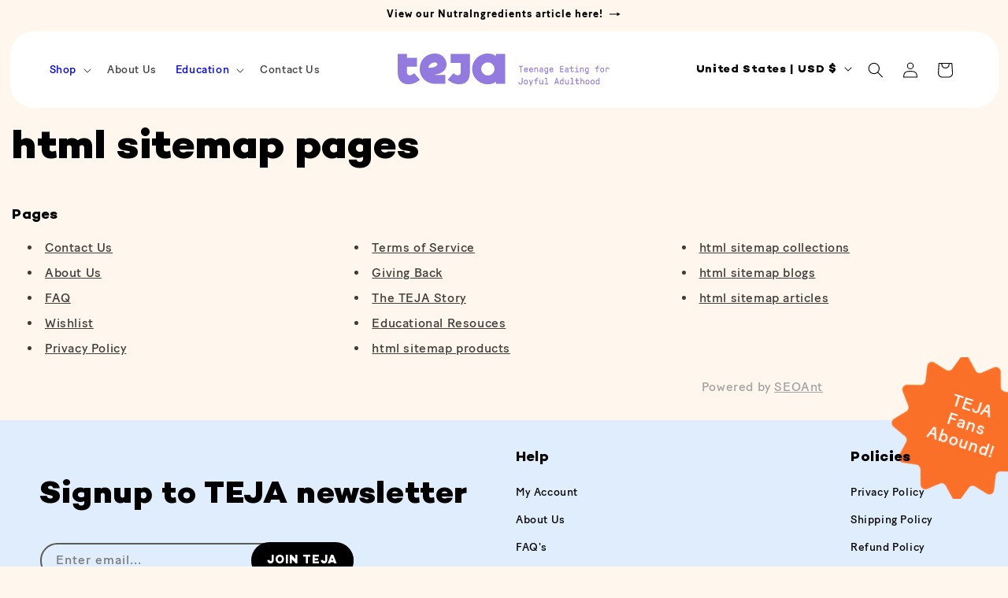

--- FILE ---
content_type: text/css
request_url: https://teja.life/cdn/shop/t/9/assets/abz_designer.css?v=83090078953522801881733751482
body_size: 4437
content:
.htusb-ui-prod-countdown{display:none!important}.shopify-challenge__container .shopify-challenge__button{margin-top:30px!important}.button:after,.shopify-challenge__button:after,.customer button:after,.shopify-payment-button__button--unbranded:after,.button:not([disabled]):hover:after,.shopify-challenge__button:hover:after,.customer button:hover:after,.shopify-payment-button__button--unbranded:hover:after{box-shadow:none}.button,.shopify-challenge__button,.customer button{background-color:#937adf;border-radius:30px}body.gradient,cart-items.gradient{background:#fff7ed}.shopify-policy__container{max-width:var(--page-width);padding-bottom:20px;padding:0 1.5rem}.template-page .page-width--narrow{max-width:var(--page-width);padding-right:1.5rem;padding-left:1.5rem}button:hover,.button:hover,.newsletter-form__button:hover{box-shadow:0 4px 8px #0003!important}.giraffly_Product_Count_Control .giraffly_add_sign,.giraffly_Product_Count_Control .giraffly_decrease_sign{width:20px;height:20px}.abz-custom-link-header{text-decoration:none}.header-wrapper.gradient{background:transparent}.section-header{top:40px;width:calc(100% - 2.5rem);margin:0 auto;padding-bottom:30px}.header{background:#fff;border-radius:30px}.template-index .section-header,.abz_discover-the-teja-story .section-header{padding-bottom:0}.section-header .header-wrapper--border-bottom{border-bottom:none}#HeaderCountryForm .localization-form__select .icon-caret{top:calc(46% - .2rem)}.template-collection .section-header.shopify-section-group-header-group{z-index:9}.cart-count-bubble span{position:relative;left:1px}.announcement-bar-section{position:absolute;left:0;right:0}.announcement-bar-section .utility-bar{background:transparent}.announcement-bar__message span{font-weight:700}.utility-bar--bottom-border{border-bottom:none}.announcement-bar__message span{color:#000}.announcement-bar__message path{fill:#000}.template-index .announcement-bar__message span{color:#fff}.template-index .announcement-bar__message path{fill:#fff}.abz-slideshow{margin-block-start:calc(-1 * var(--header-height));position:relative;z-index:2}.abz-slideshow .slideshow-cursor{position:absolute;cursor:pointer;width:130px;height:130px;border:3px solid white;border-radius:50%;display:flex;align-items:center;justify-content:center;text-transform:uppercase;color:#fff;text-decoration:none;transition:transform .1s ease;z-index:9999;display:none}.abz-slideshow .banner__heading{font-weight:700}.abz-slideshow .banner__heading:before{content:"";background-image:url(/cdn/shop/files/arrow-icon.svg?v=1723437495);width:35px;height:35px;display:block;background-size:cover;background-repeat:no-repeat;right:10px;position:absolute;top:25px}.abz-slideshow .slideshow__text{position:relative}.abz-slideshow .slideshow__media.banner__media.media img:nth-child(2){display:none}.abz-slideshow .banner__text p strong{color:#fff}.abz-slideshow .banner__buttons{display:none}.newsletter-icon:hover img{background:#fff;border-radius:30px}.abz-newsletter-section .newsletter__wrapper{display:flex;align-items:center;justify-content:center}.abz-newsletter-section .newsletter-left,.abz-newsletter-section .newsletter-right{display:flex;flex-direction:column;gap:25px;position:relative}.abz-newsletter-section .newsletter-left-image,.abz-newsletter-section .newsletter-right-image{display:flex;gap:10px}.abz-newsletter-section .newsletter-left{top:20px}.abz-newsletter-section .newsletter-right{top:-20px}.abz-newsletter-section .newsletter-right-image{display:flex;gap:10px;position:relative}.abz-newsletter-section .newsletter-left-image.left,.abz-newsletter-section .newsletter-right-image.left{justify-content:flex-start;margin-right:80px}.abz-newsletter-section .newsletter-left-image.right,.abz-newsletter-section .newsletter-right-image.right{justify-content:flex-end;margin-left:80px}.abz-newsletter-section .newsletter-left-image>img,.abz-newsletter-section .newsletter-right-image>img{object-fit:cover;border-radius:30px}.abz-newsletter-section .newsletter-left-image.square>img,.abz-newsletter-section .newsletter-right-image.square>img{width:200px;aspect-ratio:1/1}.abz-newsletter-section .newsletter-left-image.vertical>img,.abz-newsletter-section .newsletter-right-image.vertical>img{width:160px;aspect-ratio:1/1.4}.abz-newsletter-section .newsletter-right-image1.vertical>img{width:130px;aspect-ratio:1/1.4}.abz-newsletter-section .newsletter-left-image.square,.abz-newsletter-section .newsletter-right-image.square{margin-top:40px}.abz-newsletter-section .newsletter-left-image.square{align-items:center}.abz-newsletter-section .newsletter-right-image.right{align-items:flex-end}.abz-newsletter-section .newsletter-right-image.right a{margin-bottom:20px}.abz-newsletter-section .newsletter-form__field-wrapper{display:flex;align-items:center;justify-content:center}.abz-newsletter-section .field{display:flex;align-items:center;position:relative;width:100%}.abz-newsletter-section .field__input,.footer-block .field__input{flex:1;border:2px solid #5A5A5A;border-radius:30px;outline:none;transition:border-color .3s}.abz-newsletter-section .field .field__input:not(:placeholder-shown),.footer .field .field__input:not(:placeholder-shown){color:#000!important}.abz-newsletter-section label.field__label,.footer label.field__label{color:#7b7b7b!important}.abz-newsletter-section .newsletter-form__button,.footer-block .newsletter-form__button{background-color:#000!important;width:auto;color:#fff;border:none;word-break:keep-all;border-radius:30px;padding:10px 20px;margin-left:10px;cursor:pointer;transition:background-color .3s}.abz-newsletter-section .newsletter-form__message{color:red;margin-top:5px}.abz-newsletter-section .field:after{display:none!important}.abz-newsletter-section .newsletter-center .inline-richtext,.abz-newsletter-section .newsletter-center .newsletter-form__button,.footer-block .newsletter-form__button{text-transform:uppercase;font-family:Campton-ExtraBold!important}.abz-newsletter-section .mobile.inline-richtext{display:none}.abz-newsletter-section .inline-richtext em{color:#937adf}.abz-testimonials-section p{color:#000}.abz-testimonials-section{padding-top:40px;padding-bottom:40px;text-align:center}.abz-testimonials-section .slick-list{padding:20px 0!important}.abz-testimonials-section .slick-arrow:before{content:""}.abz-testimonials-section .slick-arrow{width:35px;height:35px;padding:5px;z-index:2;display:flex;align-items:center;justify-content:center;background-color:#fff;border-radius:50%}.abz-testimonials-section .slick-arrow svg{width:auto;height:80%}.abz-testimonials-section .slick-next{transform:translate(-30%);right:0}.abz-testimonials-section .slick-prev{transform:translate(30%);left:0}.abz-testimonials-section>h2{color:var(--section-accent);position:relative;display:inline-flex;justify-content:center;align-items:center;margin-bottom:0}.abz-testimonials-section>h2:after{content:"";background-image:url(/cdn/shop/files/arrow-purple.svg?v=1723442983);width:35px;height:35px;display:block;background-size:cover;background-repeat:no-repeat;position:absolute;right:-30px;top:-30px;transform:rotate(75deg)}.abz-testimonial-card{background-color:#f9f9f9;border-top-right-radius:10px;border-top-left-radius:10px;border:5px solid var(--section-accent);box-shadow:0 4px 8px #0000001a;transition:all .3s;position:relative}.abz-testimonial-card.slick-slide:not(.slick-active){visibility:hidden}.abz-testimonial-card.slick-slide.slick-active:not(.slick-center){transform:scale(.85);opacity:.7}.abz-testimonial-card-header{display:flex;align-items:center;gap:10px;padding:10px 15px}.abz-testimonial-card-header>span:first-child{width:35px;height:35px;border-radius:50%;background-color:var(--section-accent)}.abz-testimonial-hashtag{margin:0}.abz-testimonial-card .card-base{display:block;transform:translateY(100%);position:absolute;bottom:0;right:-5px;width:calc(100% - 15px);height:15px;background-color:var(--section-accent)}.abz-testimonial-card-body{position:relative;display:flex}.abz-testimonial-card-body video{width:100%}.abz-testimonial-card.slick-current .abz-testimonial-card-body video{position:relative;top:.5px}.abz-testimonial-card .video-overlay{position:absolute;top:50%;left:50%;transform:translate(-50%,-50%);display:flex;justify-content:center;align-items:center}.abz-testimonial-card .play-btn,.abz-testimonial-card .pause-btn{display:none;background:transparent;border:none;border-radius:50%;cursor:pointer;transition:background .3s;width:50px;height:50px;padding:5px;justify-content:center;align-items:center}.abz-testimonial-card.slick-current .video-overlay.paused .play-btn,.abz-testimonial-card.slick-current:hover .video-overlay.playing .pause-btn{display:flex}.abz-testimonial-card .play-btn svg,.abz-testimonial-card .pause-btn svg{width:100%;height:100%;visibility:visible}.template-blog .abz-multicolumn-page .multicolumn-card-spacing{padding-top:0;margin-left:0;margin-right:0}.template-blog .abz-multicolumn-page .multicolumn-list__item.grid__item a{text-decoration:none}.template-blog .main-blog .title--primary{margin:0rem 0 30px}#splide-track ul{list-style:none}#splide-track .splide__list{align-items:center}#splide-track .benefits-frolic-logo{padding:15px 0;line-height:normal}#splide-track ul li img,#splide-track ul li svg{max-height:20px;border-left:2px solid #937ADF;padding:0 30px}.ABZ-Smooth-Auto-Scroll .benefits-text{line-height:normal;max-height:20px;border-left:2px solid #937ADF;padding:0 30px}#smoothscroll #splide-track ul li img,#smoothscroll #splide-track ul li svg{max-height:30px}.sub-head,.testimonial__star-rating{max-width:750px;margin:0 auto;text-align:center}.abz-reviews .abz-star-img-data .box{display:block;width:180px;height:180px;margin-right:-30px;background-size:100%;background-position:center;background-repeat:no-repeat;animation:animName 10s linear infinite}.abz-reviews .abz-star-img-data{top:auto;bottom:-15%;right:0;overflow:hidden;position:absolute;z-index:1}.abz-reviews .abz-star-img-data p{position:absolute;left:0;right:-30%;text-align:center;top:15%;transform:translateY(0) rotate(18deg);color:#fff;font-size:22px;line-height:24px}.abz-reviews{position:relative}.Abz-Reviews .caption{text-align:center;font-size:18px}.Abz-Reviews .slick-next,.Abz-Reviews .slick-prev{width:40px;height:40px}@keyframes animName{0%{transform:rotate(0)}to{transform:rotate(360deg)}}.abz-featured-collection .grid__item{margin-right:20px}.abz-featured-collection .card-information{text-align:center}.abz-featured-collection .card__heading{text-align:center;text-transform:uppercase}.abz-featured-collection .quick-add__submit span{color:#fff;text-transform:uppercase;font-family:Campton-ExtraBold!important}.abz-featured-collection .button:after,.abz-featured-collection .button:not([disabled]):hover:after{box-shadow:none}.abz-featured-collection .quick-add__submit{border-radius:30px;color:#fff}.price{font-family:Campton-ExtraBold!important}.abz-featured-collection .collection__title .title{text-align:center;position:relative;width:fit-content;margin:0 auto;padding:0 30px}.abz-featured-collection .collection__title .title:before{content:"";background-image:url(/cdn/shop/files/arrow-icon-black.svg?v=1723438654);width:35px;height:35px;display:block;background-size:cover;background-repeat:no-repeat;right:0;position:absolute;top:-20px}.abz-image-with-text ul li:before{content:"";background-image:url(/cdn/shop/files/star-img-m.png?v=1723296532);width:30px;height:30px;display:block;background-size:cover;background-repeat:no-repeat;margin-right:10px}.abz-image-with-text ul li{list-style:none;display:flex;align-items:center;justify-content:flex-start;margin-bottom:20px}.abz-red{color:#f2393e}.abz-sky-blue{color:#4a9aed}.abz-green{color:#9de26f}.abz-purple{color:#937adf}.abz-image-with-text .image-with-text__text li span{font-family:Campton-ExtraBold!important;font-size:20px}.abz-image-with-text .image-with-text__text ul{padding-left:0}.image-with-text__media-item{position:relative}.round-img{left:-50px;position:absolute;z-index:1;top:-90px}.all-text{position:absolute;left:0;right:-5%;text-align:center;top:30%;transform:translateY(0) rotate(39deg);color:#fff;font-size:22px;line-height:24px;z-index:1}.round-img img{display:block;width:180px;height:180px;background-size:100%;background-position:center;background-repeat:no-repeat;animation:animName 10s linear infinite}.abz-image-with-text .image-with-text__media img{border-radius:30px}.abz-image-with-text .global-media-settings{border:none}.abz-image-with-text .image-with-text__heading:before{content:"";background-image:url(/cdn/shop/files/arrow-purple.svg?v=1723442983);width:35px;height:35px;display:block;background-size:cover;background-repeat:no-repeat;left:-30px;position:absolute;top:-30px}.abz-image-with-text .image-with-text__heading{position:relative}.abz-image-with-text .image-with-text__text p{color:#937adf}.abz-benefits-section{position:relative;top:0;z-index:1;left:0}.abz-benefits-section .abz-rotate-text{position:absolute;z-index:-1;float:right;left:83%;top:0}.abz-benefits-section .Marquee{width:100%;-webkit-box-sizing:border-box;-moz-box-sizing:border-box;box-sizing:border-box;padding:0;display:-webkit-box;display:-moz-box;display:-webkit-flex;display:-ms-flexbox;display:box;display:flex;-webkit-box-align:center;-moz-box-align:center;-o-box-align:center;-ms-flex-align:center;-webkit-align-items:center;align-items:center;overflow:hidden}.abz-benefits-section .Marquee-content{display:-webkit-box;display:-moz-box;display:-webkit-flex;display:-ms-flexbox;display:box;display:flex;-webkit-animation:marquee 10s linear infinite running;-moz-animation:marquee 10s linear infinite running;-o-animation:marquee 10s linear infinite running;-ms-animation:marquee 10s linear infinite running;animation:marquee 10s linear infinite running}.abz-benefits-section .Marquee-content:hover{-webkit-animation-play-state:paused;-moz-animation-play-state:paused;-o-animation-play-state:paused;-ms-animation-play-state:paused;animation-play-state:paused}.abz-benefits-section .Marquee-tag{width:auto;margin:0 .5em;padding:0;display:-webkit-inline-box;display:-moz-inline-box;display:-webkit-inline-flex;display:-ms-inline-flexbox;display:inline-box;display:inline-flex;-webkit-box-align:center;-moz-box-align:center;-o-box-align:center;-ms-flex-align:center;-webkit-align-items:center;align-items:center;-webkit-box-pack:center;-moz-box-pack:center;-o-box-pack:center;-ms-flex-pack:center;-webkit-justify-content:center;justify-content:flex-start;-webkit-transition:all .5s ease;-moz-transition:all .5s ease;-o-transition:all .5s ease;-ms-transition:all .5s ease;transition:all .5s ease;text-align:center;justify-content:center}@-moz-keyframes marquee{0%{-webkit-transform:translateX(0);-moz-transform:translateX(0);-o-transform:translateX(0);-ms-transform:translateX(0);transform:translate(0)}to{-webkit-transform:translate(-20%);-moz-transform:translate(-20%);-o-transform:translate(-20%);-ms-transform:translate(-20%);transform:translate(-20%)}}@-webkit-keyframes marquee{0%{-webkit-transform:translateX(0);-moz-transform:translateX(0);-o-transform:translateX(0);-ms-transform:translateX(0);transform:translate(0)}to{-webkit-transform:translate(-20%);-moz-transform:translate(-20%);-o-transform:translate(-20%);-ms-transform:translate(-20%);transform:translate(-20%)}}@-o-keyframes marquee{0%{-webkit-transform:translateX(0);-moz-transform:translateX(0);-o-transform:translateX(0);-ms-transform:translateX(0);transform:translate(0)}to{-webkit-transform:translate(-20%);-moz-transform:translate(-20%);-o-transform:translate(-20%);-ms-transform:translate(-20%);transform:translate(-20%)}}@keyframes marquee{0%{-webkit-transform:translateX(0);-moz-transform:translateX(0);-o-transform:translateX(0);-ms-transform:translateX(0);transform:translate(0)}to{-webkit-transform:translate(-20%);-moz-transform:translate(-20%);-o-transform:translate(-20%);-ms-transform:translate(-20%);transform:translate(-20%)}}.abz-benefits-section .Marquee-tag .benefits-text{font-weight:500;font-size:38px;line-height:40px;text-align:center;letter-spacing:.02em;color:#f7efe7;margin:0}.abz-benefits-section .Marquee-tag:nth-child(2n){width:auto;min-width:530px}.abz-benefits-section .Marquee-tag:nth-child(odd){width:20px}.abz-both-product-cus{display:flex}.product-1,.product-2{display:flex;width:50%;justify-content:flex-start}.abz-orange{color:#fb7029}.heading-sub-both{text-align:center}.heading-sub-both .title{color:#937adf;position:relative;width:fit-content;margin:5rem auto 1rem}.heading-sub-both .title:after{content:"";background-image:url(/cdn/shop/files/arrow-purple-right.svg?v=1723623571);width:35px;height:35px;display:block;background-size:cover;background-repeat:no-repeat;right:-30px;position:absolute;top:-20px}.heading-sub-both p{margin-bottom:25px;margin-top:5px}.heading-sub-icon-img{margin-left:35px;margin-top:35px}.small-icon-text-both{display:flex;align-items:center;margin-bottom:20px}.abz-product-custom .isolate{padding-left:0;padding-right:0}.icon-1-text span{font-size:20px;line-height:normal}.icon-1-text{margin-left:10px}.img-btn{text-align:center}.abz-product-custom .button{background:#937adf;margin-top:20px}.abz-product-custom .button:not([disabled]):hover:after{box-shadow:none}.abz-video-text .image-with-text__grid{align-items:center}.abz-video.desktop-video{width:100%;border-radius:30px}.play-gif{position:absolute;z-index:1;width:50px;height:50px;top:45%;left:0;right:0;margin:0 auto}.abz-video-text .image-with-text__media{position:relative;border-radius:30px}.abz-video-text .image-with-text__text p,.abz-video-text .image-with-text__text ul li{color:#fff;line-height:normal}.abz-video-text .page-width .h1{text-align:center;position:relative;width:fit-content;margin:0 auto;padding:10px 40px}.abz-video-text .page-width .h1:before{content:"";background-image:url(/cdn/shop/files/arrow-icon.svg?v=1723437495);width:35px;height:35px;display:block;background-size:cover;background-repeat:no-repeat;right:0;position:absolute;top:-10px}.abz-video-text .button:not([disabled]):hover:after{box-shadow:none}.abz-video-text .button.button--primary{background:#fff}.footer-sub-text a,.footer-sub-text p{display:flex;align-items:center}.footer-sub-text p{line-height:normal}.footer-sub-text a svg,.footer-sub-text p svg{margin-right:10px}.footer-block .field:after{display:none!important}.field__input:-webkit-autofill~.field__button{color:#fff}.footer-block__details-content.footer-block-image{margin-top:30px}.footer-block .list-social{justify-content:center}.both-link-footer{display:flex;flex-wrap:wrap;justify-content:space-between}.link-sub-text{margin-top:30px}.footer-block .list-social__item svg.icon path{fill:#937adf}.footer__column.footer__column--info{flex-direction:row;justify-content:space-between;align-items:center}.footer__payment{margin-top:0!important}.both-link-footer .link{position:relative}.both-link-footer .link:hover{padding-left:1.25rem;padding-right:0}.both-link-footer .link:hover:after{opacity:1}.both-link-footer .link:after{width:7px;height:7px;transition-timing-function:linear;transition-duration:.2s;transition-property:opacity;position:absolute;left:0;border-color:#fff;opacity:0;display:inline-block;border:.0938rem solid #15151f;margin-left:.125rem;border-radius:50%;box-sizing:border-box;content:""}a.link.link--text.list-menu__item.list-menu__item--link{transition-timing-function:linear;transition-duration:.2s;transition-property:padding;position:relative;display:flex;flex-direction:row-reverse;justify-content:flex-end;align-items:center;color:#000;padding-right:1.25rem}.abz-menu-1,.abz-menu-2{width:150px}.img-abz-content{top:-80px;right:0;overflow:hidden;position:absolute;z-index:1}.footer-round{display:block;width:180px;max-width:initial!important;height:180px;margin-right:-30px;background-size:100%;background-position:center;background-repeat:no-repeat;animation:animName 10s linear infinite}.img-abz-content p{position:absolute;left:0;right:-30%;text-align:center;top:15%;transform:translateY(0) rotate(18deg);color:#fff;font-size:22px;line-height:24px}.footer{position:relative}.footer .footer__content-bottom{border-top:none}.product__info-wrapper .badge.price__badge-sale{font-family:BatonTurboWeb-Book!important}.shopify-cleanslate div{border-radius:30px!important}.complementary-products__container .card--horizontal .quick-add{width:100%}.product-form__submit span,#cart-notification-button{color:#fff}.abz-collapsible-content-pdp .collapsible-content .accordion{border-top:none}.abz-collapsible-content-pdp .collapsible-content__grid{align-items:center}.abz-collapsible-content-pdp .collapsible-content summary:hover .accordion__title{text-decoration:none}.related-products__heading{text-align:center}.wishlist-btn{border:none;background:transparent;display:flex;align-items:center}.wishlist-btn .unbookmarked,.wishlist-btn .bookmarked,#smartwishlist .unbookmarked,#smartwishlist .bookmarked{display:flex!important;align-items:center;height:40px!important}.giraffly_PCPreviewbutton{font-weight:700}.giraffly-right-Bar-Preview-Example{padding:0 10px!important;text-align:left!important}.giraffly-right-Bar-Preview-div-svg-credit,.giraffly-right-Bar-Preview-div-svg-credit svg{width:70px!important}.product__accordion.accordion{margin-top:0}.giraffly-right-Bar-Preview-Example{max-width:44rem;text-align:center!important}.template-collection .product-count.light,#ProductCountDesktop{display:none}#ProductGridContainer .card__information,#ProductGridContainer .card-information{text-align:center}.quick-add__submit span{color:#fff;text-transform:uppercase}.quick-add__submit{color:#fff}.template-collection .button{background-color:#937adf!important}.collection-hero__title,.testi-text{text-align:center}.abz-rich-text-page .rich-text__blocks{max-width:var(--page-width);padding:0 1.5rem}@media only screen and (min-width: 750px){.footer__content-top.page-width,.footer__content-bottom-wrapper.page-width{padding:0}.footer__blocks-wrapper.grid{gap:580px}.footer-block__newsletter .inline-richtext{font-size:calc(var(--font-heading-scale)* 4rem)}.footer-block__newsletter .newsletter-form,.footer-block__newsletter .newsletter-form__field-wrapper{max-width:40rem}}@media only screen and (min-width: 1100px){.abz-testimonials-section p{width:50%;margin:0 auto}}@media only screen and (max-width: 1536px){.footer__content-top.page-width,.footer__content-bottom-wrapper.page-width{padding:0 5rem}.icon-1-text span{font-size:18px}.product-1,.product-2{justify-content:center}.image-over-text img{width:300px}.heading-sub-icon-img{margin-top:0}.abz-menu-2{z-index:1}}@media only screen and (max-width: 1440px){.abz-both-product-cus{flex-wrap:wrap}.image-over-text img{width:250px}}@media only screen and (max-width: 1280px){.footer__blocks-wrapper.grid{gap:400px}.small-icon-text-both img{width:35px}.icon-1-text span{font-size:16px}.small-icon-text-both{margin-bottom:10px}.image-over-text img{width:200px}.heading-sub-icon-img h2{font-size:calc(var(--font-heading-scale)* 2rem)}.abz-image-with-text .image-with-text__content{padding-left:40px}.abz-video-text .image-with-text__content{padding-right:0}}@media only screen and (max-width: 1024px){.abz-slideshow .slideshow__text{top:60px}.abz-both-product-cus{padding:0 20px}.heading-sub-icon-img{margin-left:15px}.abz-newsletter-section .hxl{font-size:calc(var(--font-heading-scale)* 5rem)}.footer__blocks-wrapper.grid{gap:210px}.abz-slideshow .banner__heading{font-size:calc(var(--font-heading-scale)* 4.5rem)}.abz-slideshow .banner__heading:before{right:14%}}@media only screen and (min-width: 999px) and (max-width: 1280px){.abz-newsletter-section .newsletter-right-image.vertical>img,.abz-newsletter-section .newsletter-left-image.vertical>img{width:120px}.abz-newsletter-section .newsletter-left-image.square>img,.abz-newsletter-section .newsletter-right-image.square>img{width:150px}.abz-newsletter-section .newsletter-right-image1.vertical>img{width:100px}.abz-newsletter-section .newsletter-center{min-width:40%}.abz-newsletter-section .newsletter-center .hxl{font-size:calc(var(--font-heading-scale) * 4rem)}}@media only screen and (max-width: 999px){.abz-image-with-text .gradient{padding-top:50px}.abz-image-with-text .image-with-text__media-item,.abz-video-text .image-with-text__media-item{width:100%}.abz-slideshow .slideshow__text{top:40px}.abz-slideshow .slideshow__text-wrapper.banner__content{padding:4rem 5rem}.product-1,.product-2{width:auto;padding:0 20px}.abz-both-product-cus{justify-content:center}.heading-sub-icon-img{width:320px}.product-2{margin-top:20px}.abz-newsletter-section .newsletter__wrapper{flex-direction:column}.abz-newsletter-section .newsletter-left,.abz-newsletter-section .newsletter-right{flex-direction:row}.newsletter-center{margin-bottom:60px!important}.abz-newsletter-section .newsletter-left-image.square>img,.abz-newsletter-section .newsletter-right-image.square>img{width:120px;aspect-ratio:1/1}.abz-newsletter-section .newsletter-left-image.vertical>img,.abz-newsletter-section .newsletter-right-image.vertical>img{width:100px;aspect-ratio:1/1.4}.abz-featured-collection .card__heading{text-align:left;min-height:65px}@keyframes bounce-up{0%,to{transform:translateY(0)}50%{transform:translateY(-15px)}}@keyframes bounce-down{0%,to{transform:translateY(0)}50%{transform:translateY(15px)}}.bounce-up{animation:bounce-up 3s infinite}.bounce-down{animation:bounce-down 3s infinite}}@media screen and (max-width: 750px){.product-1,.product-2{flex-direction:column}.footer__content-top.page-width,.footer__content-bottom-wrapper.page-width{padding:0 2rem}.footer-block__details-content{margin-bottom:0}.abz-slideshow .slideshow__media.banner__media.media img:nth-child(2){display:flex}.abz-slideshow .slideshow__media.banner__media.media img:nth-child(1){display:none}.abz-slideshow .banner--adapt_image.banner--mobile-bottom .banner__media:not(.placeholder){min-height:450px}.abz-slideshow .slideshow__text-wrapper{background:#937adf}.abz-slideshow .slideshow__text{top:0;padding:0!important}.abz-slideshow .banner__heading:before,.abz-slideshow .slideshow-cursor{display:none!important}.Abz-Reviews .slick-next,.Abz-Reviews .slick-prev{top:auto;bottom:-75px}.abz-star-img-data,.newsletter-icon,.img-abz-content,.abz-newsletter-section .inline-richtext{display:none}.Abz-Reviews .slick-prev{left:35%}.Abz-Reviews .slick-next{right:35%}.abz-testi-text{padding-bottom:100px!important}.abz-image-with-text .image-with-text__content{padding-right:0;overflow:visible!important;padding-left:20px}.image-over-text img{width:100%}.product-1,.product-2{padding:0}.abz-video-text .image-with-text__content{padding-left:0}.abz-newsletter-section .newsletter-left-image.left,.abz-newsletter-section .newsletter-right-image.left{margin-right:0}.abz-newsletter-section .mobile.inline-richtext{display:block}.newsletter-center{width:100%;text-align:left}.footer-block__details-content.footer-block-image,.footer-block__details-content{margin-bottom:0!important}.footer .footer-block__heading{margin-bottom:2rem}.footer .footer-block__details-content .list-menu__item--link{padding-top:0}.link-sub-text{margin-top:20px}.footer__column.footer__column--info{flex-direction:column}.abz-featured-collection .page-width-desktop{padding:0 1.5rem}.abz-featured-collection{overflow:hidden}.abz-newsletter-section .hxl{font-size:calc(var(--font-heading-scale)* 3rem)}.mobile-facets__count{display:none}.mobile-facets__close svg{width:1.5rem!important;position:relative;top:-10px}.mobile-facets__sort .select:focus-visible,.mobile-facets__summary .mobile-facets__sort .select__select:focus-visible{outline:none;outline-offset:inherit;box-shadow:none}.template-collection .collection-hero__title{margin-bottom:0}.collection-page-product-grid{padding-top:0!important}.play-gif svg{width:40px;height:40px}.abz-testimonials-section .slick-arrow{top:51.5%}.giraffly_hoverButton{z-index:2!important}.product .grid__item.product__media-wrapper .slider-counter.caption{display:none}.abz-slideshow .banner__buttons{display:block}.both-link-footer .link:after{display:none}.both-link-footer .link:hover{padding-left:0}.giraffly_phoneButtonPreview{z-index:1!important}.template-blog .abz-multicolumn-page .multicolumn-card__info{padding:13px 2.5rem}}@media screen and (max-width: 400px){.abz-slideshow .h0{font-size:calc(var(--font-heading-scale)* 3.1rem)}}
/*# sourceMappingURL=/cdn/shop/t/9/assets/abz_designer.css.map?v=83090078953522801881733751482 */


--- FILE ---
content_type: image/svg+xml
request_url: https://teja.life/cdn/shop/files/Logo_1.svg?v=1723094151&width=270
body_size: 14264
content:
<svg width="318" height="50" viewBox="0 0 318 50" fill="none" xmlns="http://www.w3.org/2000/svg">
<path d="M181.71 20.1599C181.636 20.1599 181.571 20.1322 181.516 20.0769C181.461 20.0216 181.434 19.9571 181.434 19.8834V19.1232C181.434 19.0495 181.461 18.985 181.516 18.9297C181.571 18.8744 181.636 18.8467 181.71 18.8467H186.962C187.036 18.8467 187.1 18.8744 187.156 18.9297C187.211 18.985 187.239 19.0495 187.239 19.1232V19.8834C187.239 19.9571 187.211 20.0216 187.156 20.0769C187.1 20.1322 187.036 20.1599 186.962 20.1599H185.137C185.045 20.1599 185 20.206 185 20.2981V28.2459C185 28.3196 184.972 28.3841 184.916 28.4394C184.861 28.4946 184.796 28.5224 184.722 28.5224H183.962C183.889 28.5224 183.825 28.4946 183.769 28.4394C183.714 28.3841 183.686 28.3196 183.686 28.2459V20.2981C183.686 20.206 183.64 20.1599 183.549 20.1599H181.71Z" fill="#937ADF"/>
<path d="M190.387 25.6059C190.387 26.2416 190.535 26.7024 190.83 26.988C191.125 27.2737 191.511 27.4165 191.991 27.4165C192.35 27.4165 192.654 27.3382 192.904 27.1816C193.161 27.0157 193.331 26.8037 193.415 26.5457C193.442 26.4536 193.484 26.3937 193.539 26.366C193.604 26.3292 193.667 26.3107 193.732 26.3107H194.437C194.511 26.3107 194.571 26.3337 194.617 26.3799C194.672 26.4167 194.691 26.4859 194.672 26.5872C194.626 26.8912 194.53 27.1724 194.382 27.4304C194.235 27.6791 194.041 27.8957 193.801 28.08C193.571 28.2644 193.3 28.4071 192.986 28.5085C192.682 28.6099 192.35 28.6605 191.991 28.6605C191.576 28.6605 191.199 28.5915 190.857 28.4532C190.526 28.315 190.235 28.1307 189.986 27.9004C189.747 27.6607 189.554 27.3797 189.406 27.0571C189.267 26.7346 189.185 26.3937 189.157 26.0344C189.139 25.7579 189.13 25.4354 189.13 25.0667C189.13 24.6981 189.139 24.3756 189.157 24.0992C189.185 23.7399 189.267 23.3989 189.406 23.0764C189.554 22.7539 189.747 22.4774 189.986 22.247C190.235 22.0075 190.526 21.8185 190.857 21.6804C191.199 21.5421 191.576 21.473 191.991 21.473C192.83 21.473 193.497 21.7171 193.995 22.2055C194.502 22.694 194.755 23.3712 194.755 24.2374V25.1911C194.755 25.2649 194.727 25.3294 194.672 25.3846C194.617 25.44 194.552 25.4676 194.479 25.4676H190.526C190.434 25.4676 190.387 25.5136 190.387 25.6059ZM190.415 24.2236C190.415 24.3157 190.461 24.3619 190.554 24.3619H193.429C193.52 24.3619 193.566 24.3157 193.566 24.2236C193.566 23.7445 193.415 23.3759 193.11 23.1179C192.806 22.8506 192.437 22.717 192.005 22.717C191.525 22.717 191.139 22.8644 190.844 23.1592C190.557 23.445 190.415 23.7997 190.415 24.2236Z" fill="#937ADF"/>
<path d="M197.987 25.6059C197.987 26.2416 198.135 26.7024 198.429 26.988C198.724 27.2737 199.111 27.4165 199.59 27.4165C199.95 27.4165 200.254 27.3382 200.502 27.1816C200.761 27.0157 200.931 26.8037 201.014 26.5457C201.041 26.4536 201.084 26.3937 201.139 26.366C201.202 26.3292 201.267 26.3107 201.332 26.3107H202.037C202.111 26.3107 202.17 26.3337 202.216 26.3799C202.272 26.4167 202.29 26.4859 202.272 26.5872C202.226 26.8912 202.129 27.1724 201.981 27.4304C201.834 27.6791 201.641 27.8957 201.401 28.08C201.171 28.2644 200.899 28.4071 200.586 28.5085C200.281 28.6099 199.95 28.6605 199.59 28.6605C199.176 28.6605 198.797 28.5915 198.457 28.4532C198.125 28.315 197.835 28.1307 197.586 27.9004C197.346 27.6607 197.152 27.3797 197.006 27.0571C196.867 26.7346 196.785 26.3937 196.757 26.0344C196.739 25.7579 196.729 25.4354 196.729 25.0667C196.729 24.6981 196.739 24.3756 196.757 24.0992C196.785 23.7399 196.867 23.3989 197.006 23.0764C197.152 22.7539 197.346 22.4774 197.586 22.247C197.835 22.0075 198.125 21.8185 198.457 21.6804C198.797 21.5421 199.176 21.473 199.59 21.473C200.429 21.473 201.097 21.7171 201.595 22.2055C202.101 22.694 202.355 23.3712 202.355 24.2374V25.1911C202.355 25.2649 202.327 25.3294 202.272 25.3846C202.216 25.44 202.152 25.4676 202.079 25.4676H198.125C198.034 25.4676 197.987 25.5136 197.987 25.6059ZM198.015 24.2236C198.015 24.3157 198.061 24.3619 198.152 24.3619H201.027C201.12 24.3619 201.166 24.3157 201.166 24.2236C201.166 23.7445 201.014 23.3759 200.71 23.1179C200.406 22.8506 200.037 22.717 199.604 22.717C199.125 22.717 198.737 22.8644 198.444 23.1592C198.157 23.445 198.015 23.7997 198.015 24.2236Z" fill="#937ADF"/>
<path d="M205.863 21.9291C205.965 21.9291 206.053 21.9061 206.126 21.86C206.199 21.8139 206.288 21.7632 206.389 21.708C206.49 21.6435 206.614 21.5881 206.761 21.5421C206.909 21.496 207.103 21.473 207.343 21.473C207.701 21.473 208.043 21.5375 208.365 21.6665C208.688 21.7955 208.964 21.9797 209.194 22.2194C209.434 22.4497 209.623 22.7262 209.761 23.0487C209.899 23.3712 209.969 23.7214 209.969 24.0992V28.2459C209.969 28.3196 209.94 28.3841 209.885 28.4394C209.83 28.4946 209.765 28.5224 209.691 28.5224H209.001C208.928 28.5224 208.863 28.4946 208.808 28.4394C208.753 28.3841 208.724 28.3196 208.724 28.2459V24.0992C208.724 23.6937 208.576 23.362 208.283 23.104C207.996 22.846 207.638 22.717 207.204 22.717C206.771 22.717 206.406 22.8367 206.111 23.0764C205.826 23.3067 205.684 23.6246 205.684 24.0301V28.2459C205.684 28.3196 205.656 28.3841 205.6 28.4394C205.545 28.4946 205.48 28.5224 205.408 28.5224H204.716C204.643 28.5224 204.578 28.4946 204.523 28.4394C204.468 28.3841 204.439 28.3196 204.439 28.2459V21.8876C204.439 21.8139 204.468 21.7494 204.523 21.6941C204.578 21.6389 204.643 21.6112 204.716 21.6112H205.324C205.389 21.6112 205.453 21.6435 205.518 21.708C205.564 21.754 205.614 21.8047 205.67 21.86C205.725 21.9061 205.789 21.9291 205.863 21.9291Z" fill="#937ADF"/>
<path d="M214.375 25.4814C214.025 25.4814 213.762 25.569 213.587 25.744C213.421 25.9099 213.339 26.1402 213.339 26.4351C213.339 26.7761 213.44 27.0434 213.642 27.2369C213.854 27.4211 214.162 27.5132 214.569 27.5132C215.204 27.5132 215.651 27.3889 215.909 27.1401C216.176 26.8912 216.31 26.5319 216.31 26.062V25.6196C216.31 25.5275 216.264 25.4814 216.171 25.4814H214.375ZM214.914 22.6617C214.804 22.6617 214.67 22.6709 214.512 22.6894C214.365 22.7077 214.228 22.7492 214.099 22.8137C213.97 22.869 213.859 22.9474 213.766 23.0487C213.675 23.1501 213.629 23.2837 213.629 23.4496C213.629 23.5694 213.591 23.6385 213.517 23.6569C213.444 23.6754 213.375 23.6845 213.31 23.6845H212.689C212.504 23.6845 212.412 23.5924 212.412 23.4081C212.412 23.0856 212.486 22.8045 212.634 22.565C212.79 22.3254 212.987 22.1272 213.227 21.9706C213.467 21.8047 213.735 21.6804 214.029 21.5974C214.324 21.5145 214.619 21.473 214.914 21.473C215.255 21.473 215.577 21.519 215.881 21.6112C216.185 21.6941 216.452 21.8277 216.684 22.012C216.914 22.1871 217.097 22.4129 217.236 22.6894C217.374 22.9657 217.444 23.2975 217.444 23.6845V28.2459C217.444 28.3196 217.416 28.3841 217.36 28.4394C217.305 28.4946 217.241 28.5224 217.167 28.5224H216.697C216.624 28.5224 216.559 28.4901 216.504 28.4256C216.457 28.3702 216.416 28.3104 216.379 28.2459C216.351 28.1721 216.301 28.1352 216.227 28.1352C216.162 28.1352 216.089 28.163 216.006 28.2182C215.932 28.2735 215.831 28.3334 215.701 28.3979C215.583 28.4624 215.435 28.5224 215.26 28.5776C215.084 28.6329 214.868 28.6605 214.61 28.6605C214.186 28.6605 213.813 28.6006 213.49 28.4809C213.178 28.3611 212.914 28.1997 212.702 27.9971C212.5 27.7944 212.347 27.5594 212.246 27.2921C212.145 27.0249 212.094 26.7439 212.094 26.449C212.094 26.1634 212.145 25.8961 212.246 25.6472C212.347 25.3892 212.495 25.1635 212.689 24.97C212.882 24.7765 213.121 24.6245 213.407 24.5139C213.692 24.4032 214.015 24.348 214.375 24.348H216.061C216.154 24.348 216.199 24.3019 216.199 24.2097V23.7536C216.199 23.3759 216.07 23.0994 215.812 22.9244C215.564 22.7492 215.264 22.6617 214.914 22.6617Z" fill="#937ADF"/>
<path d="M224.67 21.6112C224.744 21.6112 224.808 21.6389 224.864 21.6941C224.919 21.7494 224.946 21.8139 224.946 21.8876V28.937C224.946 29.2687 224.881 29.5866 224.753 29.8907C224.633 30.1949 224.458 30.4575 224.228 30.6786C224.006 30.909 223.739 31.0886 223.426 31.2176C223.121 31.3559 222.785 31.425 222.416 31.425C222.113 31.425 221.818 31.3835 221.533 31.3006C221.246 31.2269 220.989 31.1071 220.758 30.9412C220.536 30.7846 220.348 30.5865 220.191 30.3469C220.044 30.1165 219.948 29.8446 219.901 29.5314C219.874 29.3194 219.956 29.2135 220.15 29.2135H220.814C220.961 29.2135 221.049 29.2411 221.076 29.2964C221.113 29.3516 221.145 29.4161 221.173 29.4899C221.265 29.7202 221.408 29.8907 221.601 30.0012C221.795 30.1211 222.066 30.181 222.416 30.181C222.766 30.181 223.066 30.0659 223.315 29.8355C223.574 29.6142 223.703 29.3147 223.703 28.937V28.6329C223.703 28.5039 223.675 28.4164 223.619 28.3702C223.574 28.3242 223.5 28.3057 223.398 28.315C223.324 28.315 223.246 28.3334 223.163 28.3702C223.08 28.4071 222.988 28.4486 222.886 28.4946C222.785 28.5315 222.67 28.5684 222.541 28.6052C222.413 28.6421 222.269 28.6605 222.113 28.6605C221.754 28.6605 221.416 28.5915 221.104 28.4532C220.8 28.315 220.533 28.1307 220.303 27.9004C220.071 27.6607 219.883 27.3797 219.735 27.0571C219.598 26.7346 219.514 26.3937 219.486 26.0344C219.468 25.7579 219.459 25.4354 219.459 25.0667C219.459 24.6981 219.468 24.3756 219.486 24.0992C219.514 23.7399 219.598 23.3989 219.735 23.0764C219.883 22.7539 220.071 22.4774 220.303 22.247C220.533 22.0075 220.8 21.8185 221.104 21.6804C221.416 21.5421 221.754 21.473 222.113 21.473C222.37 21.473 222.578 21.496 222.735 21.5421C222.891 21.5881 223.02 21.6435 223.121 21.708C223.223 21.7632 223.31 21.8139 223.384 21.86C223.468 21.9061 223.559 21.9291 223.661 21.9291C223.735 21.9291 223.799 21.9061 223.854 21.86C223.91 21.8047 223.96 21.754 224.006 21.708C224.071 21.6435 224.135 21.6112 224.2 21.6112H224.67ZM222.251 22.717C221.771 22.717 221.394 22.8552 221.118 23.1316C220.841 23.4081 220.689 23.7306 220.661 24.0992C220.643 24.3849 220.634 24.7074 220.634 25.0667C220.634 25.4261 220.643 25.7486 220.661 26.0344C220.689 26.4029 220.841 26.7254 221.118 27.0019C221.394 27.2784 221.771 27.4165 222.251 27.4165C222.73 27.4165 223.108 27.2784 223.384 27.0019C223.661 26.7254 223.813 26.4029 223.84 26.0344C223.859 25.7486 223.868 25.4261 223.868 25.0667C223.868 24.7074 223.859 24.3849 223.84 24.0992C223.813 23.7306 223.661 23.4081 223.384 23.1316C223.108 22.8552 222.73 22.717 222.251 22.717Z" fill="#937ADF"/>
<path d="M228.385 25.6059C228.385 26.2416 228.532 26.7024 228.827 26.988C229.122 27.2737 229.51 27.4165 229.989 27.4165C230.347 27.4165 230.652 27.3382 230.901 27.1816C231.159 27.0157 231.329 26.8037 231.412 26.5457C231.44 26.4536 231.481 26.3937 231.536 26.366C231.601 26.3292 231.666 26.3107 231.73 26.3107H232.435C232.509 26.3107 232.569 26.3337 232.615 26.3799C232.67 26.4167 232.689 26.4859 232.67 26.5872C232.624 26.8912 232.527 27.1724 232.38 27.4304C232.232 27.6791 232.039 27.8957 231.799 28.08C231.569 28.2644 231.297 28.4071 230.984 28.5085C230.68 28.6099 230.347 28.6605 229.989 28.6605C229.574 28.6605 229.196 28.5915 228.855 28.4532C228.524 28.315 228.234 28.1307 227.984 27.9004C227.745 27.6607 227.551 27.3797 227.404 27.0571C227.265 26.7346 227.182 26.3937 227.155 26.0344C227.136 25.7579 227.127 25.4354 227.127 25.0667C227.127 24.6981 227.136 24.3756 227.155 24.0992C227.182 23.7399 227.265 23.3989 227.404 23.0764C227.551 22.7539 227.745 22.4774 227.984 22.247C228.234 22.0075 228.524 21.8185 228.855 21.6804C229.196 21.5421 229.574 21.473 229.989 21.473C230.827 21.473 231.495 21.7171 231.992 22.2055C232.5 22.694 232.752 23.3712 232.752 24.2374V25.1911C232.752 25.2649 232.725 25.3294 232.67 25.3846C232.615 25.44 232.55 25.4676 232.476 25.4676H228.524C228.431 25.4676 228.385 25.5136 228.385 25.6059ZM228.412 24.2236C228.412 24.3157 228.459 24.3619 228.551 24.3619H231.426C231.519 24.3619 231.564 24.3157 231.564 24.2236C231.564 23.7445 231.412 23.3759 231.109 23.1179C230.804 22.8506 230.435 22.717 230.002 22.717C229.524 22.717 229.136 22.8644 228.841 23.1592C228.556 23.445 228.412 23.7997 228.412 24.2236Z" fill="#937ADF"/>
<path d="M244.124 22.7861C244.124 22.8782 244.17 22.9244 244.261 22.9244H247.538C247.611 22.9244 247.676 22.952 247.731 23.0072C247.786 23.0625 247.814 23.127 247.814 23.2007V23.961C247.814 24.0347 247.786 24.0992 247.731 24.1545C247.676 24.2097 247.611 24.2374 247.538 24.2374H244.261C244.17 24.2374 244.124 24.2835 244.124 24.3756V27.071C244.124 27.1631 244.17 27.2092 244.261 27.2092H247.718C247.791 27.2092 247.855 27.2369 247.91 27.2921C247.966 27.3474 247.994 27.412 247.994 27.4856V28.2459C247.994 28.3196 247.966 28.3841 247.91 28.4394C247.855 28.4946 247.791 28.5224 247.718 28.5224H243.086C243.013 28.5224 242.949 28.4946 242.894 28.4394C242.838 28.3841 242.81 28.3196 242.81 28.2459V19.1232C242.81 19.0495 242.838 18.985 242.894 18.9297C242.949 18.8744 243.013 18.8467 243.086 18.8467H247.69C247.764 18.8467 247.828 18.8744 247.883 18.9297C247.939 18.985 247.966 19.0495 247.966 19.1232V19.8834C247.966 19.9571 247.939 20.0216 247.883 20.0769C247.828 20.1322 247.764 20.1599 247.69 20.1599H244.261C244.17 20.1599 244.124 20.206 244.124 20.2981V22.7861Z" fill="#937ADF"/>
<path d="M252.373 25.4814C252.023 25.4814 251.76 25.569 251.585 25.744C251.419 25.9099 251.336 26.1402 251.336 26.4351C251.336 26.7761 251.438 27.0434 251.64 27.2369C251.851 27.4211 252.16 27.5132 252.566 27.5132C253.201 27.5132 253.649 27.3889 253.906 27.1401C254.174 26.8912 254.308 26.5319 254.308 26.062V25.6196C254.308 25.5275 254.261 25.4814 254.17 25.4814H252.373ZM252.911 22.6617C252.801 22.6617 252.668 22.6709 252.511 22.6894C252.364 22.7077 252.225 22.7492 252.096 22.8137C251.968 22.869 251.856 22.9474 251.764 23.0487C251.673 23.1501 251.626 23.2837 251.626 23.4496C251.626 23.5694 251.589 23.6385 251.515 23.6569C251.441 23.6754 251.373 23.6845 251.309 23.6845H250.686C250.503 23.6845 250.41 23.5924 250.41 23.4081C250.41 23.0856 250.484 22.8045 250.631 22.565C250.788 22.3254 250.986 22.1272 251.225 21.9706C251.465 21.8047 251.733 21.6804 252.028 21.5974C252.321 21.5145 252.616 21.473 252.911 21.473C253.253 21.473 253.575 21.519 253.879 21.6112C254.184 21.6941 254.45 21.8277 254.681 22.012C254.911 22.1871 255.095 22.4129 255.234 22.6894C255.373 22.9657 255.441 23.2975 255.441 23.6845V28.2459C255.441 28.3196 255.414 28.3841 255.358 28.4394C255.303 28.4946 255.239 28.5224 255.165 28.5224H254.695C254.621 28.5224 254.556 28.4901 254.501 28.4256C254.455 28.3702 254.414 28.3104 254.376 28.2459C254.349 28.1721 254.299 28.1352 254.225 28.1352C254.16 28.1352 254.086 28.163 254.004 28.2182C253.93 28.2735 253.829 28.3334 253.7 28.3979C253.58 28.4624 253.433 28.5224 253.258 28.5776C253.083 28.6329 252.865 28.6605 252.608 28.6605C252.184 28.6605 251.81 28.6006 251.488 28.4809C251.175 28.3611 250.913 28.1997 250.7 27.9971C250.498 27.7944 250.345 27.5594 250.244 27.2921C250.143 27.0249 250.091 26.7439 250.091 26.449C250.091 26.1634 250.143 25.8961 250.244 25.6472C250.345 25.3892 250.493 25.1635 250.686 24.97C250.88 24.7765 251.119 24.6245 251.405 24.5139C251.69 24.4032 252.013 24.348 252.373 24.348H254.059C254.151 24.348 254.198 24.3019 254.198 24.2097V23.7536C254.198 23.3759 254.068 23.0994 253.81 22.9244C253.561 22.7492 253.261 22.6617 252.911 22.6617Z" fill="#937ADF"/>
<path d="M260.262 26.449C260.262 26.6978 260.35 26.9235 260.525 27.1263C260.709 27.3198 260.944 27.4165 261.23 27.4165C261.515 27.4165 261.746 27.3198 261.921 27.1263C262.105 26.9235 262.197 26.6978 262.197 26.449C262.197 26.3753 262.225 26.3108 262.28 26.2555C262.336 26.2003 262.4 26.1725 262.474 26.1725H263.165C263.239 26.1725 263.304 26.2003 263.359 26.2555C263.414 26.3108 263.441 26.3753 263.441 26.449C263.441 26.7531 263.381 27.0388 263.261 27.306C263.151 27.5733 262.995 27.8081 262.791 28.0109C262.589 28.2136 262.354 28.3749 262.086 28.4946C261.82 28.6053 261.534 28.6605 261.23 28.6605C260.926 28.6605 260.64 28.6053 260.372 28.4946C260.106 28.3749 259.871 28.2136 259.667 28.0109C259.465 27.8081 259.304 27.5733 259.184 27.306C259.074 27.0388 259.019 26.7531 259.019 26.449V23.0625C259.019 22.9704 258.972 22.9244 258.88 22.9244H257.497C257.424 22.9244 257.36 22.8966 257.304 22.8414C257.249 22.7861 257.221 22.7216 257.221 22.6479V21.9568C257.221 21.883 257.249 21.8185 257.304 21.7633C257.36 21.708 257.424 21.6804 257.497 21.6804H258.88C258.972 21.6804 259.019 21.6343 259.019 21.5421V19.3996C259.019 19.3259 259.046 19.2614 259.101 19.2061C259.156 19.1509 259.221 19.1233 259.295 19.1233H259.986C260.06 19.1233 260.124 19.1509 260.18 19.2061C260.235 19.2614 260.262 19.3259 260.262 19.3996V21.5421C260.262 21.6343 260.309 21.6804 260.4 21.6804H262.612C262.686 21.6804 262.75 21.708 262.805 21.7633C262.861 21.8185 262.889 21.883 262.889 21.9568V22.6479C262.889 22.7216 262.861 22.7861 262.805 22.8414C262.75 22.8966 262.686 22.9244 262.612 22.9244H260.4C260.309 22.9244 260.262 22.9704 260.262 23.0625V26.449Z" fill="#937ADF"/>
<path d="M268.912 19.9249C268.912 20.0724 268.839 20.146 268.691 20.146H267.751C267.604 20.146 267.53 20.0724 267.53 19.9249V18.9711C267.53 18.9159 267.549 18.8651 267.585 18.8191C267.631 18.773 267.686 18.75 267.751 18.75H268.691C268.756 18.75 268.806 18.773 268.844 18.8191C268.889 18.8651 268.912 18.9159 268.912 18.9711V19.9249ZM265.789 22.7861C265.715 22.7861 265.65 22.7585 265.595 22.7031C265.54 22.6479 265.512 22.5834 265.512 22.5096V21.8876C265.512 21.8139 265.54 21.7494 265.595 21.6941C265.65 21.6389 265.715 21.6112 265.789 21.6112H268.595C268.669 21.6112 268.732 21.6389 268.787 21.6941C268.844 21.7494 268.871 21.8139 268.871 21.8876V27.2093C268.871 27.3014 268.917 27.3474 269.009 27.3474H270.765C270.839 27.3474 270.902 27.3751 270.957 27.4304C271.014 27.4856 271.041 27.5501 271.041 27.6239V28.2459C271.041 28.3196 271.014 28.3841 270.957 28.4394C270.902 28.4946 270.839 28.5224 270.765 28.5224H265.65C265.576 28.5224 265.512 28.4946 265.456 28.4394C265.401 28.3841 265.374 28.3196 265.374 28.2459V27.6239C265.374 27.5501 265.401 27.4856 265.456 27.4304C265.512 27.3751 265.576 27.3474 265.65 27.3474H267.461C267.554 27.3474 267.599 27.3014 267.599 27.2093V22.9244C267.599 22.8321 267.554 22.7861 267.461 22.7861H265.789Z" fill="#937ADF"/>
<path d="M274.259 21.9291C274.36 21.9291 274.447 21.9061 274.521 21.86C274.595 21.8139 274.682 21.7632 274.784 21.708C274.885 21.6435 275.01 21.5881 275.157 21.5421C275.305 21.496 275.499 21.473 275.737 21.473C276.097 21.473 276.439 21.5375 276.761 21.6665C277.084 21.7955 277.36 21.9797 277.59 22.2194C277.83 22.4497 278.019 22.7262 278.156 23.0487C278.295 23.3712 278.364 23.7214 278.364 24.0992V28.2459C278.364 28.3196 278.336 28.3841 278.281 28.4394C278.226 28.4946 278.161 28.5224 278.087 28.5224H277.396C277.322 28.5224 277.259 28.4946 277.202 28.4394C277.147 28.3841 277.12 28.3196 277.12 28.2459V24.0992C277.12 23.6937 276.972 23.362 276.677 23.104C276.392 22.846 276.032 22.717 275.6 22.717C275.166 22.717 274.802 22.8367 274.507 23.0764C274.222 23.3067 274.079 23.6246 274.079 24.0301V28.2459C274.079 28.3196 274.051 28.3841 273.996 28.4394C273.941 28.4946 273.876 28.5224 273.802 28.5224H273.111C273.037 28.5224 272.974 28.4946 272.917 28.4394C272.862 28.3841 272.835 28.3196 272.835 28.2459V21.8876C272.835 21.8139 272.862 21.7494 272.917 21.6941C272.974 21.6389 273.037 21.6112 273.111 21.6112H273.72C273.784 21.6112 273.849 21.6435 273.914 21.708C273.959 21.754 274.01 21.8047 274.065 21.86C274.12 21.9061 274.185 21.9291 274.259 21.9291Z" fill="#937ADF"/>
<path d="M285.466 21.6112C285.54 21.6112 285.604 21.6389 285.66 21.6941C285.715 21.7494 285.742 21.8139 285.742 21.8876V28.937C285.742 29.2687 285.677 29.5866 285.549 29.8907C285.429 30.1949 285.254 30.4575 285.024 30.6786C284.802 30.909 284.535 31.0886 284.222 31.2176C283.917 31.3559 283.581 31.425 283.212 31.425C282.909 31.425 282.614 31.3835 282.329 31.3006C282.042 31.2269 281.785 31.1071 281.554 30.9412C281.332 30.7846 281.144 30.5865 280.987 30.3469C280.84 30.1165 280.744 29.8446 280.697 29.5314C280.67 29.3194 280.752 29.2135 280.946 29.2135H281.61C281.757 29.2135 281.845 29.2411 281.872 29.2964C281.909 29.3516 281.941 29.4161 281.969 29.4899C282.061 29.7202 282.204 29.8907 282.397 30.0012C282.591 30.1211 282.862 30.181 283.212 30.181C283.562 30.181 283.862 30.0659 284.111 29.8355C284.37 29.6142 284.499 29.3147 284.499 28.937V28.6329C284.499 28.5039 284.471 28.4164 284.415 28.3702C284.37 28.3242 284.296 28.3057 284.194 28.315C284.12 28.315 284.042 28.3334 283.959 28.3702C283.876 28.4071 283.784 28.4486 283.682 28.4946C283.581 28.5315 283.466 28.5684 283.337 28.6052C283.209 28.6421 283.065 28.6605 282.909 28.6605C282.55 28.6605 282.214 28.5915 281.9 28.4532C281.596 28.315 281.329 28.1307 281.099 27.9004C280.867 27.6607 280.679 27.3797 280.531 27.0571C280.394 26.7346 280.31 26.3937 280.282 26.0344C280.264 25.7579 280.255 25.4354 280.255 25.0667C280.255 24.6981 280.264 24.3756 280.282 24.0992C280.31 23.7399 280.394 23.3989 280.531 23.0764C280.679 22.7539 280.867 22.4774 281.099 22.247C281.329 22.0075 281.596 21.8185 281.9 21.6804C282.214 21.5421 282.55 21.473 282.909 21.473C283.167 21.473 283.374 21.496 283.531 21.5421C283.687 21.5881 283.816 21.6435 283.917 21.708C284.019 21.7632 284.106 21.8139 284.18 21.86C284.264 21.9061 284.355 21.9291 284.457 21.9291C284.531 21.9291 284.595 21.9061 284.65 21.86C284.706 21.8047 284.756 21.754 284.802 21.708C284.867 21.6435 284.931 21.6112 284.996 21.6112H285.466ZM283.047 22.717C282.567 22.717 282.19 22.8552 281.914 23.1316C281.637 23.4081 281.485 23.7306 281.457 24.0992C281.439 24.3849 281.43 24.7074 281.43 25.0667C281.43 25.4261 281.439 25.7486 281.457 26.0344C281.485 26.4029 281.637 26.7254 281.914 27.0019C282.19 27.2784 282.567 27.4165 283.047 27.4165C283.526 27.4165 283.904 27.2784 284.18 27.0019C284.457 26.7254 284.609 26.4029 284.636 26.0344C284.655 25.7486 284.664 25.4261 284.664 25.0667C284.664 24.7074 284.655 24.3849 284.636 24.0992C284.609 23.7306 284.457 23.4081 284.18 23.1316C283.904 22.8552 283.526 22.717 283.047 22.717Z" fill="#937ADF"/>
<path d="M295.579 22.9244C295.505 22.9244 295.44 22.8966 295.385 22.8414C295.33 22.7861 295.303 22.7216 295.303 22.6479V21.9567C295.303 21.883 295.33 21.8185 295.385 21.7633C295.44 21.708 295.505 21.6804 295.579 21.6804H297.306C297.399 21.6804 297.445 21.6342 297.445 21.5421V21.3348C297.445 20.9754 297.509 20.639 297.638 20.3257C297.768 20.0032 297.946 19.7268 298.178 19.4964C298.408 19.266 298.679 19.0864 298.993 18.9574C299.306 18.8191 299.643 18.75 300.001 18.75H300.831C300.905 18.75 300.969 18.7776 301.025 18.8329C301.08 18.8883 301.108 18.9528 301.108 19.0265V19.6761C301.108 19.7498 301.08 19.8144 301.025 19.8696C300.969 19.9249 300.905 19.9525 300.831 19.9525H300.001C299.818 19.9525 299.643 19.994 299.476 20.0769C299.32 20.1506 299.181 20.252 299.061 20.381C298.951 20.51 298.859 20.6575 298.785 20.8234C298.721 20.9893 298.689 21.1596 298.689 21.3348V21.5421C298.689 21.6342 298.735 21.6804 298.826 21.6804H301.066C301.14 21.6804 301.204 21.708 301.26 21.7633C301.315 21.8185 301.343 21.883 301.343 21.9567V22.6479C301.343 22.7216 301.315 22.7861 301.26 22.8414C301.204 22.8966 301.14 22.9244 301.066 22.9244H298.826C298.735 22.9244 298.689 22.9704 298.689 23.0625V28.2459C298.689 28.3196 298.661 28.3841 298.605 28.4394C298.55 28.4946 298.486 28.5224 298.413 28.5224H297.721C297.648 28.5224 297.583 28.4946 297.528 28.4394C297.473 28.3841 297.445 28.3196 297.445 28.2459V23.0625C297.445 22.9704 297.399 22.9244 297.306 22.9244H295.579Z" fill="#937ADF"/>
<path d="M305.929 21.473C306.344 21.473 306.716 21.5421 307.049 21.6804C307.389 21.8185 307.68 22.0075 307.919 22.247C308.167 22.4774 308.361 22.7539 308.5 23.0764C308.647 23.3989 308.735 23.7399 308.762 24.0992C308.78 24.3756 308.79 24.6981 308.79 25.0667C308.79 25.4354 308.78 25.7579 308.762 26.0344C308.735 26.3937 308.647 26.7346 308.5 27.0571C308.361 27.3797 308.167 27.6607 307.919 27.9004C307.68 28.1307 307.389 28.315 307.049 28.4532C306.716 28.5915 306.344 28.6605 305.929 28.6605C305.514 28.6605 305.136 28.5915 304.795 28.4532C304.464 28.315 304.174 28.1307 303.925 27.9004C303.685 27.6607 303.491 27.3797 303.344 27.0571C303.205 26.7346 303.122 26.3937 303.095 26.0344C303.076 25.7579 303.067 25.4354 303.067 25.0667C303.067 24.6981 303.076 24.3756 303.095 24.0992C303.122 23.7399 303.205 23.3989 303.344 23.0764C303.491 22.7539 303.685 22.4774 303.925 22.247C304.174 22.0075 304.464 21.8185 304.795 21.6804C305.136 21.5421 305.514 21.473 305.929 21.473ZM305.929 27.4165C306.407 27.4165 306.785 27.2784 307.062 27.0019C307.339 26.7254 307.49 26.4029 307.519 26.0344C307.536 25.7486 307.546 25.4261 307.546 25.0667C307.546 24.7074 307.536 24.3849 307.519 24.0992C307.49 23.7306 307.339 23.4081 307.062 23.1316C306.785 22.8552 306.407 22.717 305.929 22.717C305.45 22.717 305.071 22.8552 304.795 23.1316C304.519 23.4081 304.366 23.7306 304.339 24.0992C304.321 24.3849 304.311 24.7074 304.311 25.0667C304.311 25.4261 304.321 25.7486 304.339 26.0344C304.366 26.4029 304.519 26.7254 304.795 27.0019C305.071 27.2784 305.45 27.4165 305.929 27.4165Z" fill="#937ADF"/>
<path d="M315.435 23.8227C315.435 23.491 315.306 23.2237 315.049 23.0211C314.79 22.8184 314.467 22.717 314.081 22.717C313.869 22.717 313.661 22.7492 313.459 22.8137C313.256 22.869 313.076 22.9566 312.92 23.0764C312.772 23.187 312.652 23.3251 312.56 23.491C312.469 23.6476 312.422 23.8274 312.422 24.0301V28.2459C312.422 28.3196 312.395 28.3841 312.34 28.4394C312.284 28.4946 312.22 28.5224 312.146 28.5224H311.455C311.381 28.5224 311.316 28.4946 311.261 28.4394C311.206 28.3841 311.179 28.3196 311.179 28.2459V21.8876C311.179 21.8139 311.206 21.7494 311.261 21.6941C311.316 21.6389 311.381 21.6112 311.455 21.6112H312.062C312.127 21.6112 312.192 21.6435 312.256 21.708C312.302 21.754 312.354 21.8047 312.409 21.86C312.464 21.9061 312.529 21.9291 312.602 21.9291C312.704 21.9291 312.795 21.9061 312.879 21.86C312.961 21.8139 313.059 21.7632 313.169 21.708C313.289 21.6435 313.426 21.5881 313.584 21.5421C313.749 21.496 313.961 21.473 314.219 21.473C314.56 21.473 314.877 21.5329 315.172 21.6526C315.477 21.7725 315.74 21.9384 315.961 22.1502C316.191 22.353 316.371 22.6017 316.5 22.8966C316.629 23.1824 316.694 23.491 316.694 23.8227C316.694 23.8965 316.666 23.961 316.61 24.0162C316.555 24.0716 316.491 24.0992 316.417 24.0992H315.712C315.639 24.0992 315.574 24.0716 315.519 24.0162C315.464 23.961 315.435 23.8965 315.435 23.8227Z" fill="#937ADF"/>
<path d="M181.924 44.4076C181.924 44.6779 181.975 44.9154 182.077 45.1204C182.18 45.316 182.315 45.479 182.482 45.6095C182.66 45.7399 182.855 45.8378 183.07 45.9029C183.294 45.9589 183.517 45.9868 183.74 45.9868C184.271 45.9868 184.705 45.8238 185.04 45.4976C185.385 45.1716 185.557 44.7104 185.557 44.1141V37.6999C185.557 37.6253 185.585 37.5601 185.641 37.5041C185.697 37.4483 185.762 37.4204 185.836 37.4204H186.605C186.68 37.4204 186.745 37.4483 186.801 37.5041C186.857 37.5601 186.885 37.6253 186.885 37.6999V44.2679C186.885 44.7338 186.801 45.1576 186.634 45.5396C186.466 45.9123 186.237 46.2336 185.949 46.5039C185.66 46.7648 185.325 46.965 184.942 47.1048C184.56 47.2445 184.16 47.3144 183.74 47.3144C183.294 47.3144 182.874 47.2491 182.482 47.1188C182.101 46.9883 181.77 46.7973 181.491 46.5458C181.211 46.2943 180.992 45.9915 180.834 45.6374C180.675 45.2741 180.596 44.8641 180.596 44.4076V43.9884C180.596 43.9139 180.624 43.8486 180.68 43.7928C180.736 43.7369 180.801 43.7089 180.876 43.7089H181.645C181.719 43.7089 181.784 43.7369 181.84 43.7928C181.896 43.8486 181.924 43.9139 181.924 43.9884V44.4076Z" fill="#937ADF"/>
<path d="M191.704 40.0755C192.122 40.0755 192.5 40.1454 192.835 40.2851C193.18 40.4249 193.474 40.6159 193.716 40.8581C193.967 41.091 194.162 41.3705 194.302 41.6966C194.451 42.0226 194.54 42.3674 194.569 42.7308C194.586 43.0101 194.596 43.3363 194.596 43.7089C194.596 44.0816 194.586 44.4076 194.569 44.6871C194.54 45.0505 194.451 45.3951 194.302 45.7213C194.162 46.0474 193.967 46.3315 193.716 46.5738C193.474 46.8066 193.18 46.993 192.835 47.1328C192.5 47.2725 192.122 47.3424 191.704 47.3424C191.284 47.3424 190.902 47.2725 190.557 47.1328C190.222 46.993 189.929 46.8066 189.677 46.5738C189.435 46.3315 189.239 46.0474 189.09 45.7213C188.95 45.3951 188.866 45.0505 188.839 44.6871C188.82 44.4076 188.811 44.0816 188.811 43.7089C188.811 43.3363 188.82 43.0101 188.839 42.7308C188.866 42.3674 188.95 42.0226 189.09 41.6966C189.239 41.3705 189.435 41.091 189.677 40.8581C189.929 40.6159 190.222 40.4249 190.557 40.2851C190.902 40.1454 191.284 40.0755 191.704 40.0755ZM191.704 46.0846C192.187 46.0846 192.57 45.9449 192.849 45.6654C193.129 45.3859 193.282 45.0598 193.31 44.6871C193.329 44.3984 193.339 44.0723 193.339 43.7089C193.339 43.3456 193.329 43.0195 193.31 42.7308C193.282 42.358 193.129 42.032 192.849 41.7525C192.57 41.473 192.187 41.3333 191.704 41.3333C191.219 41.3333 190.837 41.473 190.557 41.7525C190.277 42.032 190.124 42.358 190.096 42.7308C190.077 43.0195 190.069 43.3456 190.069 43.7089C190.069 44.0723 190.077 44.3984 190.096 44.6871C190.124 45.0598 190.277 45.3859 190.557 45.6654C190.837 45.9449 191.219 46.0846 191.704 46.0846Z" fill="#937ADF"/>
<path d="M201.12 40.4249C201.166 40.2851 201.255 40.2152 201.385 40.2152H202.21C202.321 40.2152 202.4 40.2525 202.447 40.327C202.494 40.3922 202.502 40.4621 202.475 40.5366L198.925 49.7879C198.879 49.9276 198.79 49.9975 198.66 49.9975H197.905C197.794 49.9975 197.715 49.9602 197.668 49.8857C197.621 49.8205 197.612 49.7506 197.64 49.6761L198.674 46.8252C198.702 46.7507 198.706 46.6901 198.687 46.6436L196.284 40.5366C196.256 40.4621 196.266 40.3922 196.313 40.327C196.359 40.2525 196.438 40.2152 196.55 40.2152H197.402C197.532 40.2152 197.621 40.2851 197.668 40.4249L199.386 44.9666C199.424 45.0597 199.461 45.0597 199.499 44.9666L201.12 40.4249Z" fill="#937ADF"/>
<path d="M204.289 41.5429C204.215 41.5429 204.149 41.5149 204.094 41.459C204.037 41.4031 204.01 41.3379 204.01 41.2634V40.5646C204.01 40.4901 204.037 40.4249 204.094 40.369C204.149 40.3131 204.215 40.2851 204.289 40.2851H206.036C206.129 40.2851 206.176 40.2385 206.176 40.1454V39.9358C206.176 39.5724 206.241 39.2324 206.371 38.9156C206.501 38.5895 206.684 38.31 206.916 38.0771C207.149 37.8443 207.424 37.6625 207.741 37.5321C208.057 37.3924 208.397 37.3225 208.761 37.3225H209.6C209.674 37.3225 209.739 37.3505 209.795 37.4064C209.851 37.4623 209.879 37.5275 209.879 37.602V38.2588C209.879 38.3334 209.851 38.3985 209.795 38.4545C209.739 38.5104 209.674 38.5383 209.6 38.5383H208.761C208.575 38.5383 208.397 38.5803 208.23 38.6641C208.071 38.7386 207.931 38.8411 207.811 38.9715C207.699 39.102 207.606 39.251 207.531 39.4188C207.466 39.5864 207.434 39.7588 207.434 39.9358V40.1454C207.434 40.2385 207.48 40.2851 207.574 40.2851H209.837C209.911 40.2851 209.976 40.3131 210.032 40.369C210.089 40.4249 210.116 40.4901 210.116 40.5646V41.2634C210.116 41.3379 210.089 41.4031 210.032 41.459C209.976 41.5149 209.911 41.5429 209.837 41.5429H207.574C207.48 41.5429 207.434 41.5894 207.434 41.6826V46.9231C207.434 46.9976 207.405 47.0629 207.35 47.1188C207.294 47.1746 207.229 47.2026 207.154 47.2026H206.455C206.381 47.2026 206.315 47.1746 206.26 47.1188C206.204 47.0629 206.176 46.9976 206.176 46.9231V41.6826C206.176 41.5894 206.129 41.5429 206.036 41.5429H204.289Z" fill="#937ADF"/>
<path d="M216.109 46.8811C216.006 46.8811 215.918 46.9045 215.844 46.951C215.779 46.9976 215.694 47.0535 215.591 47.1187C215.499 47.1746 215.378 47.2259 215.229 47.2725C215.08 47.319 214.875 47.3424 214.614 47.3424C214.223 47.3424 213.864 47.2771 213.538 47.1466C213.211 47.0162 212.933 46.8346 212.699 46.6016C212.466 46.3595 212.285 46.0752 212.154 45.7492C212.024 45.4231 211.959 45.0691 211.959 44.6871V40.4947C211.959 40.4202 211.986 40.355 212.043 40.2991C212.099 40.2432 212.164 40.2152 212.238 40.2152H212.936C213.011 40.2152 213.076 40.2432 213.133 40.2991C213.189 40.355 213.216 40.4202 213.216 40.4947V44.6871C213.216 45.097 213.351 45.4325 213.621 45.6934C213.891 45.9541 214.269 46.0846 214.754 46.0846C215.191 46.0846 215.555 45.9681 215.844 45.7352C216.141 45.493 216.29 45.1669 216.29 44.757V40.4947C216.29 40.4202 216.319 40.355 216.375 40.2991C216.43 40.2432 216.495 40.2152 216.57 40.2152H217.269C217.344 40.2152 217.409 40.2432 217.465 40.2991C217.52 40.355 217.549 40.4202 217.549 40.4947V46.9231C217.549 46.9976 217.52 47.0629 217.465 47.1187C217.409 47.1746 217.344 47.2026 217.269 47.2026H216.654C216.589 47.2026 216.524 47.17 216.459 47.1047C216.411 47.0581 216.36 47.0116 216.305 46.965C216.249 46.9091 216.184 46.8811 216.109 46.8811Z" fill="#937ADF"/>
<path d="M220.424 38.4824C220.35 38.4824 220.285 38.4545 220.229 38.3985C220.173 38.3426 220.145 38.2774 220.145 38.2029V37.602C220.145 37.5275 220.173 37.4623 220.229 37.4064C220.285 37.3505 220.35 37.3225 220.424 37.3225H223.01C223.084 37.3225 223.15 37.3505 223.205 37.4064C223.261 37.4623 223.289 37.5275 223.289 37.602V45.875C223.289 45.9681 223.336 46.0148 223.429 46.0148H225.008C225.083 46.0148 225.148 46.0426 225.204 46.0986C225.26 46.1545 225.288 46.2198 225.288 46.2943V46.9231C225.288 46.9976 225.26 47.0629 225.204 47.1188C225.148 47.1746 225.083 47.2026 225.008 47.2026H220.145C220.07 47.2026 220.005 47.1746 219.949 47.1188C219.894 47.0629 219.865 46.9976 219.865 46.9231V46.2943C219.865 46.2198 219.894 46.1545 219.949 46.0986C220.005 46.0426 220.07 46.0148 220.145 46.0148H221.891C221.985 46.0148 222.031 45.9681 222.031 45.875V38.6221C222.031 38.529 221.985 38.4824 221.891 38.4824H220.424Z" fill="#937ADF"/>
<path d="M235.763 46.993C235.716 47.1328 235.628 47.2026 235.498 47.2026H234.729C234.618 47.2026 234.538 47.1746 234.491 47.1188C234.445 47.0535 234.431 46.9883 234.45 46.9231L237.049 37.63C237.076 37.4903 237.165 37.4204 237.314 37.4204H238.293C238.441 37.4204 238.53 37.4903 238.558 37.63L241.158 46.9231C241.176 46.9883 241.163 47.0535 241.115 47.1188C241.069 47.1746 240.99 47.2026 240.878 47.2026H240.109C239.979 47.2026 239.89 47.1328 239.844 46.993L239.229 44.8549C239.201 44.7244 239.113 44.6593 238.964 44.6593H236.644C236.513 44.6593 236.425 44.7244 236.378 44.8549L235.763 46.993ZM236.825 43.2059C236.798 43.3083 236.835 43.3595 236.938 43.3595H238.67C238.773 43.3595 238.81 43.3083 238.781 43.2059L237.874 39.3069C237.855 39.251 237.836 39.223 237.818 39.223H237.789C237.761 39.223 237.743 39.251 237.734 39.3069L236.825 43.2059Z" fill="#937ADF"/>
<path d="M245.332 46.0846C245.817 46.0846 246.199 45.9449 246.479 45.6654C246.759 45.3859 246.912 45.0598 246.94 44.6871C246.959 44.3984 246.967 44.0723 246.967 43.7089C246.967 43.3456 246.959 43.0195 246.94 42.7308C246.912 42.358 246.759 42.032 246.479 41.7525C246.199 41.473 245.817 41.3333 245.332 41.3333C244.849 41.3333 244.466 41.473 244.187 41.7525C243.907 42.032 243.754 42.358 243.726 42.7308C243.707 43.0195 243.697 43.3456 243.697 43.7089C243.697 44.0723 243.707 44.3984 243.726 44.6871C243.754 45.0598 243.907 45.3859 244.187 45.6654C244.466 45.9449 244.849 46.0846 245.332 46.0846ZM245.194 47.3424C244.83 47.3424 244.49 47.2725 244.172 47.1328C243.865 46.993 243.595 46.8066 243.362 46.5738C243.13 46.3315 242.939 46.0474 242.79 45.7213C242.65 45.3951 242.566 45.0505 242.537 44.6871C242.52 44.4076 242.51 44.0816 242.51 43.7089C242.51 43.3363 242.52 43.0101 242.537 42.7308C242.566 42.3674 242.65 42.0226 242.79 41.6966C242.939 41.3705 243.13 41.091 243.362 40.8581C243.595 40.6159 243.865 40.4249 244.172 40.2851C244.49 40.1454 244.83 40.0755 245.194 40.0755C245.351 40.0755 245.496 40.0941 245.626 40.1314C245.756 40.1686 245.874 40.2106 245.976 40.2571C246.079 40.2945 246.171 40.3318 246.255 40.369C246.339 40.4063 246.419 40.4249 246.492 40.4249C246.595 40.4249 246.67 40.4016 246.716 40.355C246.772 40.2991 246.8 40.2059 246.8 40.0755V37.602C246.8 37.5275 246.829 37.4623 246.884 37.4064C246.94 37.3505 247.005 37.3225 247.08 37.3225H247.779C247.852 37.3225 247.919 37.3505 247.974 37.4064C248.03 37.4623 248.057 37.5275 248.057 37.602V46.9231C248.057 46.9976 248.03 47.0629 247.974 47.1188C247.919 47.1746 247.852 47.2026 247.779 47.2026H247.304C247.239 47.2026 247.172 47.17 247.107 47.1048C247.061 47.0581 247.01 47.0116 246.954 46.965C246.897 46.9091 246.832 46.8811 246.759 46.8811C246.656 46.8811 246.562 46.9045 246.479 46.951C246.404 46.9976 246.316 47.0535 246.214 47.1188C246.111 47.1746 245.98 47.2259 245.822 47.2725C245.664 47.319 245.454 47.3424 245.194 47.3424Z" fill="#937ADF"/>
<path d="M254.525 46.8811C254.422 46.8811 254.335 46.9045 254.26 46.951C254.195 46.9976 254.111 47.0535 254.009 47.1187C253.915 47.1746 253.794 47.2259 253.645 47.2725C253.496 47.319 253.291 47.3424 253.03 47.3424C252.639 47.3424 252.28 47.2771 251.954 47.1466C251.628 47.0162 251.349 46.8346 251.116 46.6016C250.883 46.3595 250.701 46.0752 250.571 45.7492C250.44 45.4231 250.375 45.0691 250.375 44.6871V40.4947C250.375 40.4202 250.403 40.355 250.459 40.2991C250.515 40.2432 250.58 40.2152 250.655 40.2152H251.354C251.427 40.2152 251.492 40.2432 251.549 40.2991C251.605 40.355 251.632 40.4202 251.632 40.4947V44.6871C251.632 45.097 251.768 45.4325 252.038 45.6934C252.309 45.9541 252.685 46.0846 253.17 46.0846C253.607 46.0846 253.971 45.9681 254.26 45.7352C254.559 45.493 254.708 45.1669 254.708 44.757V40.4947C254.708 40.4202 254.735 40.355 254.791 40.2991C254.847 40.2432 254.912 40.2152 254.986 40.2152H255.685C255.76 40.2152 255.825 40.2432 255.881 40.2991C255.937 40.355 255.965 40.4202 255.965 40.4947V46.9231C255.965 46.9976 255.937 47.0629 255.881 47.1187C255.825 47.1746 255.76 47.2026 255.685 47.2026H255.07C255.005 47.2026 254.94 47.17 254.875 47.1047C254.829 47.0581 254.777 47.0116 254.721 46.965C254.665 46.9091 254.6 46.8811 254.525 46.8811Z" fill="#937ADF"/>
<path d="M258.841 38.4824C258.766 38.4824 258.701 38.4545 258.645 38.3985C258.59 38.3426 258.561 38.2774 258.561 38.2029V37.602C258.561 37.5275 258.59 37.4623 258.645 37.4064C258.701 37.3505 258.766 37.3225 258.841 37.3225H261.426C261.501 37.3225 261.566 37.3505 261.623 37.4064C261.678 37.4623 261.706 37.5275 261.706 37.602V45.875C261.706 45.9681 261.753 46.0148 261.845 46.0148H263.425C263.499 46.0148 263.565 46.0426 263.62 46.0986C263.676 46.1545 263.704 46.2198 263.704 46.2943V46.9231C263.704 46.9976 263.676 47.0629 263.62 47.1188C263.565 47.1746 263.499 47.2026 263.425 47.2026H258.561C258.488 47.2026 258.421 47.1746 258.366 47.1188C258.31 47.0629 258.283 46.9976 258.283 46.9231V46.2943C258.283 46.2198 258.31 46.1545 258.366 46.0986C258.421 46.0426 258.488 46.0148 258.561 46.0148H260.309C260.401 46.0148 260.448 45.9681 260.448 45.875V38.6221C260.448 38.529 260.401 38.4824 260.309 38.4824H258.841Z" fill="#937ADF"/>
<path d="M268.466 45.1064C268.466 45.3579 268.555 45.5861 268.733 45.7911C268.919 45.9868 269.156 46.0846 269.445 46.0846C269.734 46.0846 269.966 45.9868 270.144 45.7911C270.33 45.5861 270.424 45.3579 270.424 45.1064C270.424 45.0319 270.451 44.9666 270.508 44.9108C270.563 44.8549 270.629 44.8269 270.703 44.8269H271.401C271.476 44.8269 271.541 44.8549 271.598 44.9108C271.653 44.9666 271.681 45.0319 271.681 45.1064C271.681 45.4139 271.62 45.7026 271.499 45.9728C271.388 46.243 271.229 46.4805 271.024 46.6855C270.819 46.8905 270.581 47.0535 270.311 47.1746C270.041 47.2864 269.753 47.3424 269.445 47.3424C269.138 47.3424 268.849 47.2864 268.579 47.1746C268.309 47.0535 268.071 46.8905 267.866 46.6855C267.661 46.4805 267.498 46.243 267.376 45.9728C267.265 45.7026 267.209 45.4139 267.209 45.1064V41.6826C267.209 41.5894 267.163 41.5429 267.069 41.5429H265.671C265.598 41.5429 265.533 41.5149 265.476 41.459C265.42 41.4031 265.393 41.3379 265.393 41.2634V40.5646C265.393 40.4901 265.42 40.4249 265.476 40.369C265.533 40.3131 265.598 40.2851 265.671 40.2851H267.069C267.163 40.2851 267.209 40.2385 267.209 40.1454V37.9793C267.209 37.9048 267.238 37.8396 267.293 37.7836C267.349 37.7278 267.414 37.6999 267.489 37.6999H268.188C268.261 37.6999 268.328 37.7278 268.383 37.7836C268.439 37.8396 268.466 37.9048 268.466 37.9793V40.1454C268.466 40.2385 268.514 40.2851 268.606 40.2851H270.843C270.918 40.2851 270.983 40.3131 271.038 40.369C271.094 40.4249 271.123 40.4901 271.123 40.5646V41.2634C271.123 41.3379 271.094 41.4031 271.038 41.459C270.983 41.5149 270.918 41.5429 270.843 41.5429H268.606C268.514 41.5429 268.466 41.5894 268.466 41.6826V45.1064Z" fill="#937ADF"/>
<path d="M273.886 47.2026C273.811 47.2026 273.746 47.1746 273.69 47.1188C273.635 47.0629 273.606 46.9976 273.606 46.9231V37.602C273.606 37.5275 273.635 37.4623 273.69 37.4064C273.746 37.3505 273.811 37.3225 273.886 37.3225H274.585C274.66 37.3225 274.725 37.3505 274.78 37.4064C274.836 37.4623 274.865 37.5275 274.865 37.602V40.1314C274.865 40.1966 274.888 40.2619 274.934 40.327C274.99 40.3923 275.069 40.4249 275.171 40.4249C275.238 40.4249 275.311 40.4063 275.395 40.369C275.479 40.3318 275.573 40.2945 275.675 40.2571C275.778 40.2106 275.894 40.1686 276.024 40.1314C276.155 40.0941 276.299 40.0755 276.458 40.0755C276.821 40.0755 277.165 40.1454 277.491 40.2851C277.818 40.4249 278.098 40.6159 278.33 40.8581C278.573 41.091 278.764 41.3705 278.903 41.6966C279.043 42.0226 279.113 42.3674 279.113 42.7308V46.9231C279.113 46.9976 279.085 47.0629 279.029 47.1188C278.973 47.1746 278.908 47.2026 278.834 47.2026H278.135C278.06 47.2026 277.995 47.1746 277.939 47.1188C277.883 47.0629 277.855 46.9976 277.855 46.9231V42.7308C277.855 42.5536 277.818 42.3814 277.744 42.2136C277.669 42.0366 277.561 41.8875 277.421 41.7665C277.291 41.636 277.133 41.5335 276.946 41.459C276.77 41.3751 276.574 41.3333 276.36 41.3333C276.145 41.3333 275.945 41.3705 275.759 41.445C275.573 41.5103 275.414 41.6034 275.284 41.7245C275.154 41.8456 275.051 41.99 274.976 42.1578C274.901 42.3161 274.865 42.4838 274.865 42.6609V46.9231C274.865 46.9976 274.836 47.0629 274.78 47.1188C274.725 47.1746 274.66 47.2026 274.585 47.2026H273.886Z" fill="#937ADF"/>
<path d="M283.904 40.0755C284.322 40.0755 284.7 40.1454 285.035 40.2851C285.38 40.4249 285.674 40.6159 285.915 40.8581C286.167 41.091 286.362 41.3705 286.502 41.6966C286.651 42.0226 286.74 42.3674 286.767 42.7308C286.786 43.0101 286.796 43.3363 286.796 43.7089C286.796 44.0816 286.786 44.4076 286.767 44.6871C286.74 45.0505 286.651 45.3951 286.502 45.7213C286.362 46.0474 286.167 46.3315 285.915 46.5738C285.674 46.8066 285.38 46.993 285.035 47.1328C284.7 47.2725 284.322 47.3424 283.904 47.3424C283.484 47.3424 283.102 47.2725 282.757 47.1328C282.422 46.993 282.129 46.8066 281.877 46.5738C281.635 46.3315 281.439 46.0474 281.29 45.7213C281.15 45.3951 281.066 45.0505 281.039 44.6871C281.02 44.4076 281.01 44.0816 281.01 43.7089C281.01 43.3363 281.02 43.0101 281.039 42.7308C281.066 42.3674 281.15 42.0226 281.29 41.6966C281.439 41.3705 281.635 41.091 281.877 40.8581C282.129 40.6159 282.422 40.4249 282.757 40.2851C283.102 40.1454 283.484 40.0755 283.904 40.0755ZM283.904 46.0846C284.387 46.0846 284.77 45.9449 285.049 45.6654C285.329 45.3859 285.482 45.0598 285.51 44.6871C285.529 44.3984 285.539 44.0723 285.539 43.7089C285.539 43.3456 285.529 43.0195 285.51 42.7308C285.482 42.358 285.329 42.032 285.049 41.7525C284.77 41.473 284.387 41.3333 283.904 41.3333C283.419 41.3333 283.036 41.473 282.757 41.7525C282.477 42.032 282.324 42.358 282.296 42.7308C282.277 43.0195 282.269 43.3456 282.269 43.7089C282.269 44.0723 282.277 44.3984 282.296 44.6871C282.324 45.0598 282.477 45.3859 282.757 45.6654C283.036 45.9449 283.419 46.0846 283.904 46.0846Z" fill="#937ADF"/>
<path d="M291.586 40.0755C292.006 40.0755 292.384 40.1454 292.719 40.2851C293.064 40.4249 293.356 40.6159 293.599 40.8581C293.85 41.091 294.046 41.3705 294.186 41.6966C294.335 42.0226 294.424 42.3674 294.451 42.7308C294.47 43.0101 294.479 43.3363 294.479 43.7089C294.479 44.0816 294.47 44.4076 294.451 44.6871C294.424 45.0505 294.335 45.3951 294.186 45.7213C294.046 46.0474 293.85 46.3315 293.599 46.5738C293.356 46.8066 293.064 46.993 292.719 47.1328C292.384 47.2725 292.006 47.3424 291.586 47.3424C291.168 47.3424 290.785 47.2725 290.441 47.1328C290.105 46.993 289.811 46.8066 289.56 46.5738C289.318 46.3315 289.123 46.0474 288.974 45.7213C288.834 45.3951 288.75 45.0505 288.721 44.6871C288.704 44.4076 288.694 44.0816 288.694 43.7089C288.694 43.3363 288.704 43.0101 288.721 42.7308C288.75 42.3674 288.834 42.0226 288.974 41.6966C289.123 41.3705 289.318 41.091 289.56 40.8581C289.811 40.6159 290.105 40.4249 290.441 40.2851C290.785 40.1454 291.168 40.0755 291.586 40.0755ZM291.586 46.0846C292.071 46.0846 292.453 45.9449 292.733 45.6654C293.013 45.3859 293.166 45.0598 293.194 44.6871C293.213 44.3984 293.221 44.0723 293.221 43.7089C293.221 43.3456 293.213 43.0195 293.194 42.7308C293.166 42.358 293.013 42.032 292.733 41.7525C292.453 41.473 292.071 41.3333 291.586 41.3333C291.103 41.3333 290.72 41.473 290.441 41.7525C290.161 42.032 290.008 42.358 289.98 42.7308C289.961 43.0195 289.951 43.3456 289.951 43.7089C289.951 44.0723 289.961 44.3984 289.98 44.6871C290.008 45.0598 290.161 45.3859 290.441 45.6654C290.72 45.9449 291.103 46.0846 291.586 46.0846Z" fill="#937ADF"/>
<path d="M299.116 46.0846C299.601 46.0846 299.983 45.9449 300.263 45.6654C300.541 45.3859 300.695 45.0598 300.724 44.6871C300.743 44.3984 300.751 44.0723 300.751 43.7089C300.751 43.3456 300.743 43.0195 300.724 42.7308C300.695 42.358 300.541 42.032 300.263 41.7525C299.983 41.473 299.601 41.3333 299.116 41.3333C298.631 41.3333 298.25 41.473 297.97 41.7525C297.691 42.032 297.538 42.358 297.509 42.7308C297.49 43.0195 297.481 43.3456 297.481 43.7089C297.481 44.0723 297.49 44.3984 297.509 44.6871C297.538 45.0598 297.691 45.3859 297.97 45.6654C298.25 45.9449 298.631 46.0846 299.116 46.0846ZM298.976 47.3424C298.613 47.3424 298.273 47.2725 297.956 47.1328C297.649 46.993 297.379 46.8066 297.146 46.5738C296.913 46.3315 296.721 46.0474 296.573 45.7213C296.433 45.3951 296.349 45.0505 296.321 44.6871C296.303 44.4076 296.294 44.0816 296.294 43.7089C296.294 43.3363 296.303 43.0101 296.321 42.7308C296.349 42.3674 296.433 42.0226 296.573 41.6966C296.721 41.3705 296.913 41.091 297.146 40.8581C297.379 40.6159 297.649 40.4249 297.956 40.2851C298.273 40.1454 298.613 40.0755 298.976 40.0755C299.135 40.0755 299.279 40.0941 299.41 40.1314C299.54 40.1686 299.656 40.2106 299.759 40.2571C299.861 40.2945 299.955 40.3318 300.039 40.369C300.123 40.4063 300.201 40.4249 300.276 40.4249C300.379 40.4249 300.453 40.4016 300.5 40.355C300.555 40.2991 300.584 40.2059 300.584 40.0755V37.602C300.584 37.5275 300.611 37.4623 300.668 37.4064C300.724 37.3505 300.789 37.3225 300.863 37.3225H301.561C301.636 37.3225 301.701 37.3505 301.758 37.4064C301.814 37.4623 301.841 37.5275 301.841 37.602V46.9231C301.841 46.9976 301.814 47.0629 301.758 47.1188C301.701 47.1746 301.636 47.2026 301.561 47.2026H301.086C301.021 47.2026 300.956 47.17 300.891 47.1048C300.845 47.0581 300.794 47.0116 300.738 46.965C300.681 46.9091 300.616 46.8811 300.541 46.8811C300.439 46.8811 300.346 46.9045 300.263 46.951C300.188 46.9976 300.099 47.0535 299.996 47.1188C299.894 47.1746 299.764 47.2259 299.605 47.2725C299.448 47.319 299.238 47.3424 298.976 47.3424Z" fill="#937ADF"/>
<path d="M55.9174 32.4871V32.3785C55.9174 32.2895 55.9817 32.2154 56.0706 32.2006C62.3407 31.2865 73.0282 27.8674 73.0282 16.4289C73.0282 10.4651 68.3342 0 55.5518 0C43.2586 0.00494101 32.8774 9.21499 32.8774 23.5291C32.8774 37.8433 44.1578 46.3714 56.0953 46.3714H71.2741V32.665H56.1002C55.9964 32.665 55.9174 32.5909 55.9174 32.4871ZM45.9118 21.7059C45.9118 17.9508 50.5317 13.6372 55.5518 13.6372C57.9976 13.6372 59.3217 14.9268 59.3217 16.4339C59.3217 20.4015 49.9189 22.4323 45.9118 21.7059Z" fill="#937ADF"/>
<path d="M94.2695 0.691772H79.4564C79.2537 0.691772 79.0907 0.854825 79.0907 1.05741V14.0325C79.0907 14.2351 79.2537 14.3981 79.4564 14.3981H93.9039C94.1065 14.3981 94.2695 14.5611 94.2695 14.7638V29.1224C94.2695 31.8153 91.9423 33.3568 89.9808 33.3568C87.9499 33.3568 85.4794 31.9041 83.5326 30.3083C83.3795 30.1798 83.1472 30.1995 83.0187 30.3526L74.9847 39.9284C74.8562 40.0815 74.876 40.3138 75.0341 40.4471C78.6065 43.392 84.343 47.0631 92.0658 47.0631C103 47.0631 107.971 39.3948 107.971 29.1224V1.05741C107.971 0.854825 107.808 0.691772 107.605 0.691772H94.2695Z" fill="#937ADF"/>
<path d="M24.9521 30.3478C24.8236 30.1945 24.5964 30.1748 24.4382 30.3033C22.4964 31.9041 20.0259 33.3519 17.9902 33.3519C16.0286 33.3519 13.7014 31.8103 13.7014 29.1174V20.6436C13.7014 20.441 13.8645 20.278 14.0671 20.278H28.5146C28.7171 20.278 28.8803 20.1149 28.8803 19.9123V6.93721C28.8803 6.73463 28.7171 6.57158 28.5146 6.57158H14.072C13.8694 6.57158 13.7064 6.40853 13.7064 6.20594V1.05741C13.7064 0.854825 13.5434 0.691772 13.3407 0.691772H0.365635C0.163054 0.691772 0 0.854825 0 1.05741V29.1174C0 39.3898 4.97066 47.0583 15.9051 47.0583C23.6279 47.0583 29.3645 43.3821 32.9367 40.4423C33.0949 40.3138 33.1146 40.0815 32.9863 39.9234L24.9521 30.3478Z" fill="#937ADF"/>
<path d="M160.375 0.691748H147.4C147.198 0.691748 147.035 0.854801 147.035 1.05738V4.31351C144.683 1.67995 140.083 0.0098877 134.86 0.0098877C121.865 0.0098877 111.336 10.5441 111.336 23.534C111.336 36.524 121.87 47.0583 134.86 47.0583C139.663 47.0583 143.936 45.6451 146.426 43.3723C146.659 43.1598 147.04 43.3278 147.04 43.644V46.0108C147.04 46.2133 147.203 46.3764 147.405 46.3764H160.38C160.583 46.3764 160.746 46.2133 160.746 46.0108V1.05738C160.741 0.854801 160.578 0.691748 160.375 0.691748ZM134.865 33.505C129.38 33.505 124.929 29.0581 124.929 23.5686C124.929 18.0841 129.375 13.6323 134.865 13.6323C140.354 13.6323 144.801 18.0791 144.801 23.5686C144.796 29.0581 140.35 33.505 134.865 33.505Z" fill="#937ADF"/>
</svg>


--- FILE ---
content_type: text/javascript
request_url: https://teja.life/cdn/shop/t/9/assets/abz_designer.js?v=110553990414074708051725538992
body_size: 825
content:
var links=document.links;for(let i=0,linksLength=links.length;i<linksLength;i++)links[i].hostname!==window.location.hostname&&(links[i].target="_blank",links[i].rel="noreferrer noopener");document.addEventListener("DOMContentLoaded",function(){new Splide(".splide",{type:"loop",drag:"free",focus:"center",arrows:!1,autoWidth:!0,pagination:!1,perPage:4,autoScroll:{speed:0}}).mount(window.splide.Extensions)});const mainContent=document.querySelector("#MainContent");mainContent&&mainContent.addEventListener("mousemove",event=>{const slideshow=document.querySelector(".abz-slideshow"),follower=document.querySelector(".abz-slideshow .slideshow-cursor"),rect=slideshow.getBoundingClientRect();if(event.clientX>=rect.left&&event.clientX<=rect.right&&event.clientY>=rect.top&&event.clientY<=rect.bottom){follower.style.display="flex";const offsetX=follower.offsetWidth/2,offsetY=follower.offsetHeight/2;follower.style.left=`${event.clientX-rect.left-offsetX}px`,follower.style.top=`${event.clientY-rect.top-offsetY}px`}else follower.style.display="none"}),$(".abz-testislider").slick({speed:300,arrows:!0,infinite:!0,slidesToShow:1,slidesToScroll:1,prevArrow:'<svg class="slick-prev slick-arrow" width="60" height="60" viewBox="0 0 60 60" fill="none" xmlns="http://www.w3.org/2000/svg"><circle cx="30" cy="30" r="30" transform="rotate(-180 30 30)" fill="white"/><path d="M34.6551 41.0272C34.9521 41.3243 35.4802 41.3243 35.7772 41.0272C36.0743 40.7302 36.0743 40.2021 35.7772 39.9051L25.8762 30.0041L35.7772 20.1031C36.0743 19.8061 36.0743 19.2781 35.7772 18.981C35.6122 18.816 35.4142 18.75 35.2162 18.75C35.0182 18.75 34.8201 18.816 34.6551 18.981L24.2261 29.4431C24.0941 29.6081 23.9951 29.8061 23.9951 30.0041C23.9951 30.2021 24.0941 30.4002 24.2261 30.5652L34.6551 41.0272Z" fill="black"/></svg>',nextArrow:'<svg class="slick-next slick-arrow" width="60" height="60" viewBox="0 0 60 60" fill="none" xmlns="http://www.w3.org/2000/svg"><circle cx="30" cy="30" r="30" fill="white"/><path d="M25.3449 18.9728C25.0479 18.6757 24.5198 18.6757 24.2228 18.9728C23.9257 19.2698 23.9257 19.7979 24.2228 20.0949L34.1238 29.9959L24.2228 39.8969C23.9257 40.1939 23.9257 40.7219 24.2228 41.019C24.3878 41.184 24.5858 41.25 24.7838 41.25C24.9818 41.25 25.1799 41.184 25.3449 41.019L35.7739 30.5569C35.9059 30.3919 36.005 30.1939 36.005 29.9959C36.005 29.7979 35.9059 29.5998 35.7739 29.4348L25.3449 18.9728Z" fill="black"/></svg>'}),$(".abz-collection-home").slick({dots:!1,infinite:!1,speed:300,slidesToShow:3,slidesToScroll:1,autoplay:!1,responsive:[{breakpoint:640,settings:{slidesToShow:1.5,slidesToScroll:1}}]}),$(".abz-testimonial-slider").slick({infinite:!0,slidesToShow:3,slidesToScroll:1,arrows:!0,prevArrow:`<button class="slick-prev"><svg viewBox="0 0 12 24" fill="none" xmlns="http://www.w3.org/2000/svg">
    <path d="M10.6551 23.0272C10.9521 23.3243 11.4802 23.3243 11.7772 23.0272C12.0743 22.7302 12.0743 22.2021 11.7772 21.9051L1.87624 12.0041L11.7772 2.10313C12.0743 1.8061 12.0743 1.27805 11.7772 0.981022C11.6122 0.816006 11.4142 0.75 11.2162 0.75C11.0182 0.75 10.8201 0.816006 10.6551 0.981022L0.226072 11.4431C0.09406 11.6081 -0.00494952 11.8061 -0.00494954 12.0041C-0.00494956 12.2021 0.0940599 12.4002 0.226072 12.5652L10.6551 23.0272Z" fill="black"/>
    </svg></button>`,nextArrow:`<button class="slick-next"><svg viewBox="0 0 12 24" fill="none" xmlns="http://www.w3.org/2000/svg">
    <path d="M1.34489 0.972772C1.04786 0.675743 0.519802 0.675743 0.222772 0.972772C-0.0742574 1.2698 -0.0742574 1.79785 0.222772 2.09488L10.1238 11.9959L0.222772 21.8969C-0.0742574 22.1939 -0.0742574 22.7219 0.222772 23.019C0.387789 23.184 0.585809 23.25 0.783829 23.25C0.981849 23.25 1.17987 23.184 1.34489 23.019L11.7739 12.5569C11.9059 12.3919 12.005 12.1939 12.005 11.9959C12.005 11.7979 11.9059 11.5998 11.7739 11.4348L1.34489 0.972772Z" fill="black"/>
    </svg></button>`,centerMode:!0,responsive:[{breakpoint:640,settings:{slidesToShow:1}}]}),$(".abz-testimonial-card .play-btn").on("click",function(){$(this).closest(".abz-testimonial-card-body").find("video").get(0).play()}),$(".abz-testimonial-card .pause-btn").on("click",function(){$(this).closest(".abz-testimonial-card-body").find("video").get(0).pause()}),$(".abz-testimonial-card video").on("play",function(){$(this).siblings(".video-overlay").removeClass("paused").addClass("playing")}),$(".abz-testimonial-card video").on("pause",function(){$(this).siblings(".video-overlay").removeClass("playing").addClass("paused")}),$(".abz-testimonial-slider").on("afterChange",function(event,slick,currentSlide){$(".abz-testimonial-card:not(.slick-current) video").each(function(){this.pause()})}),$(".video_sec").click(function(){var video=$("#video").get(0),thumbnail=$("#thumbnail");video.paused?(video.play(),$(".play-gif").fadeOut(500),thumbnail.fadeOut(500)):(video.pause(),$(".play-gif").fadeIn(500),thumbnail.fadeIn(500))});
//# sourceMappingURL=/cdn/shop/t/9/assets/abz_designer.js.map?v=110553990414074708051725538992
